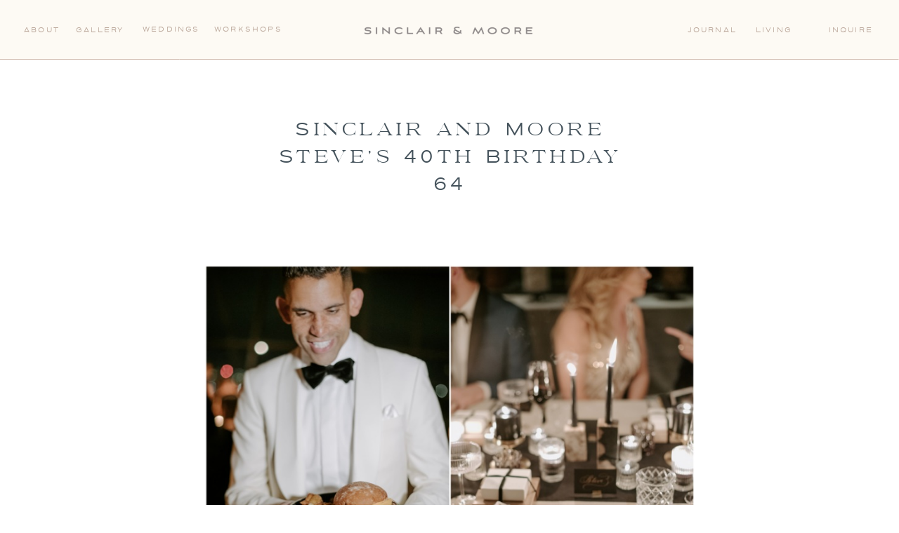

--- FILE ---
content_type: text/html; charset=UTF-8
request_url: https://sinclairandmoore.com/2020/01/9759/sinclair-and-moore-steves-40th-birthday-64/
body_size: 20771
content:
<!DOCTYPE html>
<html lang="en-US" class="d">
<head>
<link rel="stylesheet" type="text/css" href="//lib.showit.co/engine/2.6.2/showit.css" />
<meta name='robots' content='index, follow, max-image-preview:large, max-snippet:-1, max-video-preview:-1' />

	<!-- This site is optimized with the Yoast SEO plugin v26.7 - https://yoast.com/wordpress/plugins/seo/ -->
	<title>Sinclair and Moore Steve&#039;s 40th Birthday 64 - Sinclair &amp; Moore</title>
	<link rel="canonical" href="https://sinclairandmoore.com/2020/01/9759/sinclair-and-moore-steves-40th-birthday-64/" />
	<meta property="og:locale" content="en_US" />
	<meta property="og:type" content="article" />
	<meta property="og:title" content="Sinclair and Moore Steve&#039;s 40th Birthday 64 - Sinclair &amp; Moore" />
	<meta property="og:url" content="https://sinclairandmoore.com/2020/01/9759/sinclair-and-moore-steves-40th-birthday-64/" />
	<meta property="og:site_name" content="Sinclair &amp; Moore" />
	<meta property="og:image" content="https://sinclairandmoore.com/2020/01/9759/sinclair-and-moore-steves-40th-birthday-64" />
	<meta property="og:image:width" content="801" />
	<meta property="og:image:height" content="600" />
	<meta property="og:image:type" content="image/jpeg" />
	<meta name="twitter:card" content="summary_large_image" />
	<script type="application/ld+json" class="yoast-schema-graph">{"@context":"https://schema.org","@graph":[{"@type":"WebPage","@id":"https://sinclairandmoore.com/2020/01/9759/sinclair-and-moore-steves-40th-birthday-64/","url":"https://sinclairandmoore.com/2020/01/9759/sinclair-and-moore-steves-40th-birthday-64/","name":"Sinclair and Moore Steve's 40th Birthday 64 - Sinclair &amp; Moore","isPartOf":{"@id":"https://sinclairandmoore.com/#website"},"primaryImageOfPage":{"@id":"https://sinclairandmoore.com/2020/01/9759/sinclair-and-moore-steves-40th-birthday-64/#primaryimage"},"image":{"@id":"https://sinclairandmoore.com/2020/01/9759/sinclair-and-moore-steves-40th-birthday-64/#primaryimage"},"thumbnailUrl":"https://sinclairandmoore.com/wp-content/uploads/2020/01/Sinclair-and-Moore-Steves-40th-Birthday-64.jpg","datePublished":"2020-01-09T19:21:00+00:00","breadcrumb":{"@id":"https://sinclairandmoore.com/2020/01/9759/sinclair-and-moore-steves-40th-birthday-64/#breadcrumb"},"inLanguage":"en-US","potentialAction":[{"@type":"ReadAction","target":["https://sinclairandmoore.com/2020/01/9759/sinclair-and-moore-steves-40th-birthday-64/"]}]},{"@type":"ImageObject","inLanguage":"en-US","@id":"https://sinclairandmoore.com/2020/01/9759/sinclair-and-moore-steves-40th-birthday-64/#primaryimage","url":"https://sinclairandmoore.com/wp-content/uploads/2020/01/Sinclair-and-Moore-Steves-40th-Birthday-64.jpg","contentUrl":"https://sinclairandmoore.com/wp-content/uploads/2020/01/Sinclair-and-Moore-Steves-40th-Birthday-64.jpg","width":801,"height":600},{"@type":"BreadcrumbList","@id":"https://sinclairandmoore.com/2020/01/9759/sinclair-and-moore-steves-40th-birthday-64/#breadcrumb","itemListElement":[{"@type":"ListItem","position":1,"name":"this is forty","item":"https://sinclairandmoore.com/2020/01/9759/"},{"@type":"ListItem","position":2,"name":"Sinclair and Moore Steve&#8217;s 40th Birthday 64"}]},{"@type":"WebSite","@id":"https://sinclairandmoore.com/#website","url":"https://sinclairandmoore.com/","name":"Sinclair &amp; Moore","description":"Luxury Wedding Planning and Event Design by Sinclair and Moore","potentialAction":[{"@type":"SearchAction","target":{"@type":"EntryPoint","urlTemplate":"https://sinclairandmoore.com/?s={search_term_string}"},"query-input":{"@type":"PropertyValueSpecification","valueRequired":true,"valueName":"search_term_string"}}],"inLanguage":"en-US"}]}</script>
	<!-- / Yoast SEO plugin. -->


<link rel="alternate" type="application/rss+xml" title="Sinclair &amp; Moore &raquo; Feed" href="https://sinclairandmoore.com/feed/" />
<link rel="alternate" type="application/rss+xml" title="Sinclair &amp; Moore &raquo; Comments Feed" href="https://sinclairandmoore.com/comments/feed/" />
<link rel="alternate" type="application/rss+xml" title="Sinclair &amp; Moore &raquo; Sinclair and Moore Steve&#8217;s 40th Birthday 64 Comments Feed" href="https://sinclairandmoore.com/2020/01/9759/sinclair-and-moore-steves-40th-birthday-64/feed/" />
		<!-- This site uses the Google Analytics by MonsterInsights plugin v9.11.1 - Using Analytics tracking - https://www.monsterinsights.com/ -->
		<!-- Note: MonsterInsights is not currently configured on this site. The site owner needs to authenticate with Google Analytics in the MonsterInsights settings panel. -->
					<!-- No tracking code set -->
				<!-- / Google Analytics by MonsterInsights -->
		<script type="text/javascript">
/* <![CDATA[ */
window._wpemojiSettings = {"baseUrl":"https:\/\/s.w.org\/images\/core\/emoji\/16.0.1\/72x72\/","ext":".png","svgUrl":"https:\/\/s.w.org\/images\/core\/emoji\/16.0.1\/svg\/","svgExt":".svg","source":{"concatemoji":"https:\/\/sinclairandmoore.com\/wp-includes\/js\/wp-emoji-release.min.js?ver=6.8.3"}};
/*! This file is auto-generated */
!function(s,n){var o,i,e;function c(e){try{var t={supportTests:e,timestamp:(new Date).valueOf()};sessionStorage.setItem(o,JSON.stringify(t))}catch(e){}}function p(e,t,n){e.clearRect(0,0,e.canvas.width,e.canvas.height),e.fillText(t,0,0);var t=new Uint32Array(e.getImageData(0,0,e.canvas.width,e.canvas.height).data),a=(e.clearRect(0,0,e.canvas.width,e.canvas.height),e.fillText(n,0,0),new Uint32Array(e.getImageData(0,0,e.canvas.width,e.canvas.height).data));return t.every(function(e,t){return e===a[t]})}function u(e,t){e.clearRect(0,0,e.canvas.width,e.canvas.height),e.fillText(t,0,0);for(var n=e.getImageData(16,16,1,1),a=0;a<n.data.length;a++)if(0!==n.data[a])return!1;return!0}function f(e,t,n,a){switch(t){case"flag":return n(e,"\ud83c\udff3\ufe0f\u200d\u26a7\ufe0f","\ud83c\udff3\ufe0f\u200b\u26a7\ufe0f")?!1:!n(e,"\ud83c\udde8\ud83c\uddf6","\ud83c\udde8\u200b\ud83c\uddf6")&&!n(e,"\ud83c\udff4\udb40\udc67\udb40\udc62\udb40\udc65\udb40\udc6e\udb40\udc67\udb40\udc7f","\ud83c\udff4\u200b\udb40\udc67\u200b\udb40\udc62\u200b\udb40\udc65\u200b\udb40\udc6e\u200b\udb40\udc67\u200b\udb40\udc7f");case"emoji":return!a(e,"\ud83e\udedf")}return!1}function g(e,t,n,a){var r="undefined"!=typeof WorkerGlobalScope&&self instanceof WorkerGlobalScope?new OffscreenCanvas(300,150):s.createElement("canvas"),o=r.getContext("2d",{willReadFrequently:!0}),i=(o.textBaseline="top",o.font="600 32px Arial",{});return e.forEach(function(e){i[e]=t(o,e,n,a)}),i}function t(e){var t=s.createElement("script");t.src=e,t.defer=!0,s.head.appendChild(t)}"undefined"!=typeof Promise&&(o="wpEmojiSettingsSupports",i=["flag","emoji"],n.supports={everything:!0,everythingExceptFlag:!0},e=new Promise(function(e){s.addEventListener("DOMContentLoaded",e,{once:!0})}),new Promise(function(t){var n=function(){try{var e=JSON.parse(sessionStorage.getItem(o));if("object"==typeof e&&"number"==typeof e.timestamp&&(new Date).valueOf()<e.timestamp+604800&&"object"==typeof e.supportTests)return e.supportTests}catch(e){}return null}();if(!n){if("undefined"!=typeof Worker&&"undefined"!=typeof OffscreenCanvas&&"undefined"!=typeof URL&&URL.createObjectURL&&"undefined"!=typeof Blob)try{var e="postMessage("+g.toString()+"("+[JSON.stringify(i),f.toString(),p.toString(),u.toString()].join(",")+"));",a=new Blob([e],{type:"text/javascript"}),r=new Worker(URL.createObjectURL(a),{name:"wpTestEmojiSupports"});return void(r.onmessage=function(e){c(n=e.data),r.terminate(),t(n)})}catch(e){}c(n=g(i,f,p,u))}t(n)}).then(function(e){for(var t in e)n.supports[t]=e[t],n.supports.everything=n.supports.everything&&n.supports[t],"flag"!==t&&(n.supports.everythingExceptFlag=n.supports.everythingExceptFlag&&n.supports[t]);n.supports.everythingExceptFlag=n.supports.everythingExceptFlag&&!n.supports.flag,n.DOMReady=!1,n.readyCallback=function(){n.DOMReady=!0}}).then(function(){return e}).then(function(){var e;n.supports.everything||(n.readyCallback(),(e=n.source||{}).concatemoji?t(e.concatemoji):e.wpemoji&&e.twemoji&&(t(e.twemoji),t(e.wpemoji)))}))}((window,document),window._wpemojiSettings);
/* ]]> */
</script>
<style id='wp-emoji-styles-inline-css' type='text/css'>

	img.wp-smiley, img.emoji {
		display: inline !important;
		border: none !important;
		box-shadow: none !important;
		height: 1em !important;
		width: 1em !important;
		margin: 0 0.07em !important;
		vertical-align: -0.1em !important;
		background: none !important;
		padding: 0 !important;
	}
</style>
<link rel='stylesheet' id='wp-block-library-css' href='https://sinclairandmoore.com/wp-includes/css/dist/block-library/style.min.css?ver=6.8.3' type='text/css' media='all' />
<style id='classic-theme-styles-inline-css' type='text/css'>
/*! This file is auto-generated */
.wp-block-button__link{color:#fff;background-color:#32373c;border-radius:9999px;box-shadow:none;text-decoration:none;padding:calc(.667em + 2px) calc(1.333em + 2px);font-size:1.125em}.wp-block-file__button{background:#32373c;color:#fff;text-decoration:none}
</style>
<link rel='stylesheet' id='wp-components-css' href='https://sinclairandmoore.com/wp-includes/css/dist/components/style.min.css?ver=6.8.3' type='text/css' media='all' />
<link rel='stylesheet' id='wp-preferences-css' href='https://sinclairandmoore.com/wp-includes/css/dist/preferences/style.min.css?ver=6.8.3' type='text/css' media='all' />
<link rel='stylesheet' id='wp-block-editor-css' href='https://sinclairandmoore.com/wp-includes/css/dist/block-editor/style.min.css?ver=6.8.3' type='text/css' media='all' />
<link rel='stylesheet' id='popup-maker-block-library-style-css' href='https://sinclairandmoore.com/wp-content/plugins/popup-maker/dist/packages/block-library-style.css?ver=dbea705cfafe089d65f1' type='text/css' media='all' />
<style id='global-styles-inline-css' type='text/css'>
:root{--wp--preset--aspect-ratio--square: 1;--wp--preset--aspect-ratio--4-3: 4/3;--wp--preset--aspect-ratio--3-4: 3/4;--wp--preset--aspect-ratio--3-2: 3/2;--wp--preset--aspect-ratio--2-3: 2/3;--wp--preset--aspect-ratio--16-9: 16/9;--wp--preset--aspect-ratio--9-16: 9/16;--wp--preset--color--black: #000000;--wp--preset--color--cyan-bluish-gray: #abb8c3;--wp--preset--color--white: #ffffff;--wp--preset--color--pale-pink: #f78da7;--wp--preset--color--vivid-red: #cf2e2e;--wp--preset--color--luminous-vivid-orange: #ff6900;--wp--preset--color--luminous-vivid-amber: #fcb900;--wp--preset--color--light-green-cyan: #7bdcb5;--wp--preset--color--vivid-green-cyan: #00d084;--wp--preset--color--pale-cyan-blue: #8ed1fc;--wp--preset--color--vivid-cyan-blue: #0693e3;--wp--preset--color--vivid-purple: #9b51e0;--wp--preset--gradient--vivid-cyan-blue-to-vivid-purple: linear-gradient(135deg,rgba(6,147,227,1) 0%,rgb(155,81,224) 100%);--wp--preset--gradient--light-green-cyan-to-vivid-green-cyan: linear-gradient(135deg,rgb(122,220,180) 0%,rgb(0,208,130) 100%);--wp--preset--gradient--luminous-vivid-amber-to-luminous-vivid-orange: linear-gradient(135deg,rgba(252,185,0,1) 0%,rgba(255,105,0,1) 100%);--wp--preset--gradient--luminous-vivid-orange-to-vivid-red: linear-gradient(135deg,rgba(255,105,0,1) 0%,rgb(207,46,46) 100%);--wp--preset--gradient--very-light-gray-to-cyan-bluish-gray: linear-gradient(135deg,rgb(238,238,238) 0%,rgb(169,184,195) 100%);--wp--preset--gradient--cool-to-warm-spectrum: linear-gradient(135deg,rgb(74,234,220) 0%,rgb(151,120,209) 20%,rgb(207,42,186) 40%,rgb(238,44,130) 60%,rgb(251,105,98) 80%,rgb(254,248,76) 100%);--wp--preset--gradient--blush-light-purple: linear-gradient(135deg,rgb(255,206,236) 0%,rgb(152,150,240) 100%);--wp--preset--gradient--blush-bordeaux: linear-gradient(135deg,rgb(254,205,165) 0%,rgb(254,45,45) 50%,rgb(107,0,62) 100%);--wp--preset--gradient--luminous-dusk: linear-gradient(135deg,rgb(255,203,112) 0%,rgb(199,81,192) 50%,rgb(65,88,208) 100%);--wp--preset--gradient--pale-ocean: linear-gradient(135deg,rgb(255,245,203) 0%,rgb(182,227,212) 50%,rgb(51,167,181) 100%);--wp--preset--gradient--electric-grass: linear-gradient(135deg,rgb(202,248,128) 0%,rgb(113,206,126) 100%);--wp--preset--gradient--midnight: linear-gradient(135deg,rgb(2,3,129) 0%,rgb(40,116,252) 100%);--wp--preset--font-size--small: 13px;--wp--preset--font-size--medium: 20px;--wp--preset--font-size--large: 36px;--wp--preset--font-size--x-large: 42px;--wp--preset--spacing--20: 0.44rem;--wp--preset--spacing--30: 0.67rem;--wp--preset--spacing--40: 1rem;--wp--preset--spacing--50: 1.5rem;--wp--preset--spacing--60: 2.25rem;--wp--preset--spacing--70: 3.38rem;--wp--preset--spacing--80: 5.06rem;--wp--preset--shadow--natural: 6px 6px 9px rgba(0, 0, 0, 0.2);--wp--preset--shadow--deep: 12px 12px 50px rgba(0, 0, 0, 0.4);--wp--preset--shadow--sharp: 6px 6px 0px rgba(0, 0, 0, 0.2);--wp--preset--shadow--outlined: 6px 6px 0px -3px rgba(255, 255, 255, 1), 6px 6px rgba(0, 0, 0, 1);--wp--preset--shadow--crisp: 6px 6px 0px rgba(0, 0, 0, 1);}:where(.is-layout-flex){gap: 0.5em;}:where(.is-layout-grid){gap: 0.5em;}body .is-layout-flex{display: flex;}.is-layout-flex{flex-wrap: wrap;align-items: center;}.is-layout-flex > :is(*, div){margin: 0;}body .is-layout-grid{display: grid;}.is-layout-grid > :is(*, div){margin: 0;}:where(.wp-block-columns.is-layout-flex){gap: 2em;}:where(.wp-block-columns.is-layout-grid){gap: 2em;}:where(.wp-block-post-template.is-layout-flex){gap: 1.25em;}:where(.wp-block-post-template.is-layout-grid){gap: 1.25em;}.has-black-color{color: var(--wp--preset--color--black) !important;}.has-cyan-bluish-gray-color{color: var(--wp--preset--color--cyan-bluish-gray) !important;}.has-white-color{color: var(--wp--preset--color--white) !important;}.has-pale-pink-color{color: var(--wp--preset--color--pale-pink) !important;}.has-vivid-red-color{color: var(--wp--preset--color--vivid-red) !important;}.has-luminous-vivid-orange-color{color: var(--wp--preset--color--luminous-vivid-orange) !important;}.has-luminous-vivid-amber-color{color: var(--wp--preset--color--luminous-vivid-amber) !important;}.has-light-green-cyan-color{color: var(--wp--preset--color--light-green-cyan) !important;}.has-vivid-green-cyan-color{color: var(--wp--preset--color--vivid-green-cyan) !important;}.has-pale-cyan-blue-color{color: var(--wp--preset--color--pale-cyan-blue) !important;}.has-vivid-cyan-blue-color{color: var(--wp--preset--color--vivid-cyan-blue) !important;}.has-vivid-purple-color{color: var(--wp--preset--color--vivid-purple) !important;}.has-black-background-color{background-color: var(--wp--preset--color--black) !important;}.has-cyan-bluish-gray-background-color{background-color: var(--wp--preset--color--cyan-bluish-gray) !important;}.has-white-background-color{background-color: var(--wp--preset--color--white) !important;}.has-pale-pink-background-color{background-color: var(--wp--preset--color--pale-pink) !important;}.has-vivid-red-background-color{background-color: var(--wp--preset--color--vivid-red) !important;}.has-luminous-vivid-orange-background-color{background-color: var(--wp--preset--color--luminous-vivid-orange) !important;}.has-luminous-vivid-amber-background-color{background-color: var(--wp--preset--color--luminous-vivid-amber) !important;}.has-light-green-cyan-background-color{background-color: var(--wp--preset--color--light-green-cyan) !important;}.has-vivid-green-cyan-background-color{background-color: var(--wp--preset--color--vivid-green-cyan) !important;}.has-pale-cyan-blue-background-color{background-color: var(--wp--preset--color--pale-cyan-blue) !important;}.has-vivid-cyan-blue-background-color{background-color: var(--wp--preset--color--vivid-cyan-blue) !important;}.has-vivid-purple-background-color{background-color: var(--wp--preset--color--vivid-purple) !important;}.has-black-border-color{border-color: var(--wp--preset--color--black) !important;}.has-cyan-bluish-gray-border-color{border-color: var(--wp--preset--color--cyan-bluish-gray) !important;}.has-white-border-color{border-color: var(--wp--preset--color--white) !important;}.has-pale-pink-border-color{border-color: var(--wp--preset--color--pale-pink) !important;}.has-vivid-red-border-color{border-color: var(--wp--preset--color--vivid-red) !important;}.has-luminous-vivid-orange-border-color{border-color: var(--wp--preset--color--luminous-vivid-orange) !important;}.has-luminous-vivid-amber-border-color{border-color: var(--wp--preset--color--luminous-vivid-amber) !important;}.has-light-green-cyan-border-color{border-color: var(--wp--preset--color--light-green-cyan) !important;}.has-vivid-green-cyan-border-color{border-color: var(--wp--preset--color--vivid-green-cyan) !important;}.has-pale-cyan-blue-border-color{border-color: var(--wp--preset--color--pale-cyan-blue) !important;}.has-vivid-cyan-blue-border-color{border-color: var(--wp--preset--color--vivid-cyan-blue) !important;}.has-vivid-purple-border-color{border-color: var(--wp--preset--color--vivid-purple) !important;}.has-vivid-cyan-blue-to-vivid-purple-gradient-background{background: var(--wp--preset--gradient--vivid-cyan-blue-to-vivid-purple) !important;}.has-light-green-cyan-to-vivid-green-cyan-gradient-background{background: var(--wp--preset--gradient--light-green-cyan-to-vivid-green-cyan) !important;}.has-luminous-vivid-amber-to-luminous-vivid-orange-gradient-background{background: var(--wp--preset--gradient--luminous-vivid-amber-to-luminous-vivid-orange) !important;}.has-luminous-vivid-orange-to-vivid-red-gradient-background{background: var(--wp--preset--gradient--luminous-vivid-orange-to-vivid-red) !important;}.has-very-light-gray-to-cyan-bluish-gray-gradient-background{background: var(--wp--preset--gradient--very-light-gray-to-cyan-bluish-gray) !important;}.has-cool-to-warm-spectrum-gradient-background{background: var(--wp--preset--gradient--cool-to-warm-spectrum) !important;}.has-blush-light-purple-gradient-background{background: var(--wp--preset--gradient--blush-light-purple) !important;}.has-blush-bordeaux-gradient-background{background: var(--wp--preset--gradient--blush-bordeaux) !important;}.has-luminous-dusk-gradient-background{background: var(--wp--preset--gradient--luminous-dusk) !important;}.has-pale-ocean-gradient-background{background: var(--wp--preset--gradient--pale-ocean) !important;}.has-electric-grass-gradient-background{background: var(--wp--preset--gradient--electric-grass) !important;}.has-midnight-gradient-background{background: var(--wp--preset--gradient--midnight) !important;}.has-small-font-size{font-size: var(--wp--preset--font-size--small) !important;}.has-medium-font-size{font-size: var(--wp--preset--font-size--medium) !important;}.has-large-font-size{font-size: var(--wp--preset--font-size--large) !important;}.has-x-large-font-size{font-size: var(--wp--preset--font-size--x-large) !important;}
:where(.wp-block-post-template.is-layout-flex){gap: 1.25em;}:where(.wp-block-post-template.is-layout-grid){gap: 1.25em;}
:where(.wp-block-columns.is-layout-flex){gap: 2em;}:where(.wp-block-columns.is-layout-grid){gap: 2em;}
:root :where(.wp-block-pullquote){font-size: 1.5em;line-height: 1.6;}
</style>
<link rel='stylesheet' id='contact-form-7-css' href='https://sinclairandmoore.com/wp-content/plugins/contact-form-7/includes/css/styles.css?ver=6.1.4' type='text/css' media='all' />
<link rel='stylesheet' id='pub-style-css' href='https://sinclairandmoore.com/wp-content/themes/showit/pubs/9dl5nxqtsi-pvsjozyk3eq/20251210201407Sdqq469/assets/pub.css?ver=1765397659' type='text/css' media='all' />
<script type="text/javascript" src="https://sinclairandmoore.com/wp-includes/js/jquery/jquery.min.js?ver=3.7.1" id="jquery-core-js"></script>
<script type="text/javascript" id="jquery-core-js-after">
/* <![CDATA[ */
$ = jQuery;
/* ]]> */
</script>
<script type="text/javascript" src="https://sinclairandmoore.com/wp-content/themes/showit/pubs/9dl5nxqtsi-pvsjozyk3eq/20251210201407Sdqq469/assets/pub.js?ver=1765397659" id="pub-script-js"></script>
<link rel="https://api.w.org/" href="https://sinclairandmoore.com/wp-json/" /><link rel="alternate" title="JSON" type="application/json" href="https://sinclairandmoore.com/wp-json/wp/v2/media/9824" /><link rel="EditURI" type="application/rsd+xml" title="RSD" href="https://sinclairandmoore.com/xmlrpc.php?rsd" />
<link rel='shortlink' href='https://sinclairandmoore.com/?p=9824' />
<link rel="alternate" title="oEmbed (JSON)" type="application/json+oembed" href="https://sinclairandmoore.com/wp-json/oembed/1.0/embed?url=https%3A%2F%2Fsinclairandmoore.com%2F2020%2F01%2F9759%2Fsinclair-and-moore-steves-40th-birthday-64%2F" />
<link rel="alternate" title="oEmbed (XML)" type="text/xml+oembed" href="https://sinclairandmoore.com/wp-json/oembed/1.0/embed?url=https%3A%2F%2Fsinclairandmoore.com%2F2020%2F01%2F9759%2Fsinclair-and-moore-steves-40th-birthday-64%2F&#038;format=xml" />
<link rel="icon" href="https://sinclairandmoore.com/wp-content/uploads/2023/10/SM_Favicon_Oyster.png" sizes="32x32" />
<link rel="icon" href="https://sinclairandmoore.com/wp-content/uploads/2023/10/SM_Favicon_Oyster.png" sizes="192x192" />
<link rel="apple-touch-icon" href="https://sinclairandmoore.com/wp-content/uploads/2023/10/SM_Favicon_Oyster.png" />
<meta name="msapplication-TileImage" content="https://sinclairandmoore.com/wp-content/uploads/2023/10/SM_Favicon_Oyster.png" />

<meta charset="UTF-8" />
<meta name="viewport" content="width=device-width, initial-scale=1" />
<link rel="icon" type="image/png" href="//static.showit.co/200/sekQLudnTzOvyyDAfKB_Qw/135850/sm_favicon_oyster.png" />
<link rel="preconnect" href="https://static.showit.co" />

<link rel="preconnect" href="https://fonts.googleapis.com">
<link rel="preconnect" href="https://fonts.gstatic.com" crossorigin>
<link href="https://fonts.googleapis.com/css?family=EB+Garamond:italic|Baskervville:regular" rel="stylesheet" type="text/css"/>
<style>
@font-face{font-family:Levitate;src:url('//static.showit.co/file/aqSX_zdvS12QiTBzswBwvA/shared/levitate-regular-webfont.woff');}
</style>
<script id="init_data" type="application/json">
{"mobile":{"w":320,"defaultTrIn":{"type":"fade","duration":1},"defaultTrOut":{"type":"fade","duration":1},"bgMediaType":"none","bgFillType":"color","bgColor":"colors-7"},"desktop":{"w":1200,"defaultTrIn":{"type":"fade"},"defaultTrOut":{"type":"fade"},"bgColor":"colors-7","bgMediaType":"none","bgFillType":"color"},"sid":"9dl5nxqtsi-pvsjozyk3eq","break":768,"assetURL":"//static.showit.co","contactFormId":"135850/260936","cfAction":"aHR0cHM6Ly9jbGllbnRzZXJ2aWNlLnNob3dpdC5jby9jb250YWN0Zm9ybQ==","sgAction":"aHR0cHM6Ly9jbGllbnRzZXJ2aWNlLnNob3dpdC5jby9zb2NpYWxncmlk","blockData":[{"slug":"menu","visible":"d","states":[],"d":{"h":85,"w":1200,"locking":{"side":"st"},"bgFillType":"color","bgColor":"colors-4","bgMediaType":"none"},"m":{"h":63,"w":320,"locking":{"side":"st"},"bgFillType":"color","bgColor":"colors-4","bgMediaType":"none"}},{"slug":"menu-mobile","visible":"m","states":[],"d":{"h":400,"w":1200,"bgFillType":"color","bgColor":"colors-4","bgMediaType":"none"},"m":{"h":63,"w":320,"locking":{"side":"st"},"bgFillType":"color","bgColor":"colors-4","bgMediaType":"none"}},{"slug":"mobile-open","visible":"m","states":[],"d":{"h":400,"w":1200,"bgFillType":"color","bgColor":"colors-4","bgMediaType":"none"},"m":{"h":621,"w":320,"locking":{"side":"t"},"bgFillType":"color","bgColor":"colors-4","bgMediaType":"none"}},{"slug":"post-title","visible":"a","states":[],"d":{"h":193,"w":1200,"nature":"dH","bgFillType":"color","bgColor":"colors-7","bgMediaType":"none"},"m":{"h":221,"w":320,"nature":"dH","bgFillType":"color","bgColor":"colors-7","bgMediaType":"none"}},{"slug":"post-content","visible":"a","states":[],"d":{"h":1261,"w":1200,"nature":"dH","bgFillType":"color","bgColor":"#000000:0","bgMediaType":"none"},"m":{"h":2115,"w":320,"nature":"dH","bgFillType":"color","bgColor":"#FFFFFF","bgMediaType":"none"}},{"slug":"post-comments","visible":"a","states":[],"d":{"h":67,"w":1200,"bgFillType":"color","bgColor":"colors-7","bgMediaType":"none"},"m":{"h":60,"w":320,"bgFillType":"color","bgColor":"colors-7","bgMediaType":"none"}},{"slug":"comments","visible":"a","states":[],"d":{"h":58,"w":1200,"nature":"dH","bgFillType":"color","bgColor":"colors-7","bgMediaType":"none"},"m":{"h":53,"w":320,"nature":"dH","bgFillType":"color","bgColor":"colors-7","bgMediaType":"none"}},{"slug":"comment-form","visible":"a","states":[],"d":{"h":192,"w":1200,"nature":"dH","bgFillType":"color","bgColor":"colors-7","bgMediaType":"none"},"m":{"h":45,"w":320,"nature":"dH","bgFillType":"color","bgColor":"colors-7","bgMediaType":"none"}},{"slug":"pagination","visible":"a","states":[],"d":{"h":71,"w":1200,"bgFillType":"color","bgColor":"colors-7","bgMediaType":"none"},"m":{"h":73,"w":320,"bgFillType":"color","bgColor":"colors-7","bgMediaType":"none"}},{"slug":"top-posts","visible":"a","states":[{"d":{"bgFillType":"color","bgColor":"#000000:0","bgMediaType":"none"},"m":{"bgFillType":"color","bgColor":"#000000:0","bgMediaType":"none"},"slug":"view-2"},{"d":{"bgFillType":"color","bgColor":"#000000:0","bgMediaType":"none"},"m":{"bgFillType":"color","bgColor":"#000000:0","bgMediaType":"none"},"slug":"view-1"},{"d":{"bgFillType":"color","bgColor":"#000000:0","bgMediaType":"none"},"m":{"bgFillType":"color","bgColor":"#000000:0","bgMediaType":"none"},"slug":"view-3"}],"d":{"h":607,"w":1200,"nature":"dH","bgFillType":"color","bgColor":"colors-4","bgMediaType":"none"},"m":{"h":1441,"w":320,"nature":"dH","bgFillType":"color","bgColor":"colors-4","bgMediaType":"none"},"wpPostLookup":true,"stateTrans":[{},{},{}]},{"slug":"newsletter-sign-up-main","visible":"a","states":[],"d":{"h":600,"w":1200,"nature":"wH","stateTrIn":{"type":"fade","duration":0.5},"bgFillType":"color","bgColor":"#000000:0","bgMediaType":"image","bgImage":{"key":"jKOJ-kvGSqaf9AgaX_XJ2Q/135850/rr_moore_spring23_128.jpg","aspect_ratio":1.50037,"title":"RR_Moore_Spring23_128","type":"asset"},"bgOpacity":100,"bgPos":"cm","bgScale":"cover","bgScroll":"p"},"m":{"h":596,"w":320,"bgFillType":"color","bgColor":"#000000:0","bgMediaType":"image","bgImage":{"key":"jKOJ-kvGSqaf9AgaX_XJ2Q/135850/rr_moore_spring23_128.jpg","aspect_ratio":1.50037,"title":"RR_Moore_Spring23_128","type":"asset"},"bgOpacity":100,"bgPos":"cm","bgScale":"cover","bgScroll":"p"}},{"slug":"footer-main","visible":"a","states":[],"d":{"h":351,"w":1200,"bgFillType":"color","bgColor":"colors-4","bgMediaType":"none"},"m":{"h":453,"w":320,"bgFillType":"color","bgColor":"colors-4","bgMediaType":"none"}},{"slug":"instagram-newsletter","visible":"a","states":[],"d":{"h":283,"w":1200,"bgFillType":"color","bgColor":"colors-4","bgMediaType":"none"},"m":{"h":183,"w":320,"bgFillType":"color","bgColor":"colors-4","bgMediaType":"none"}}],"elementData":[{"type":"graphic","visible":"a","id":"menu_0","blockId":"menu","m":{"x":8,"y":18,"w":224,"h":28,"a":0},"d":{"x":473,"y":27,"w":255,"h":32,"a":0},"c":{"key":"8wk18y64Sc-l-gti8EToLQ/shared/sm_alternate_logo_oyster.png","aspect_ratio":7.98138}},{"type":"line","visible":"a","id":"menu_1","blockId":"menu","m":{"x":-10,"y":62,"w":340,"a":0},"d":{"x":0,"y":84,"w":1200,"h":1,"a":0,"lockH":"s"}},{"type":"text","visible":"d","id":"menu_2","blockId":"menu","m":{"x":109,"y":37,"w":102,"h":17,"a":0},"d":{"x":983,"y":35,"w":65,"h":17,"a":0,"lockH":"r"}},{"type":"text","visible":"d","id":"menu_3","blockId":"menu","m":{"x":101,"y":38,"w":102,"h":17,"a":0},"d":{"x":1061,"y":35,"w":102,"h":17,"a":0,"lockH":"r"}},{"type":"text","visible":"d","id":"menu_5","blockId":"menu","m":{"x":117,"y":46,"w":102,"h":17,"a":0},"d":{"x":108,"y":35,"w":73,"h":17,"a":0,"lockH":"l"}},{"type":"text","visible":"d","id":"menu_6","blockId":"menu","m":{"x":109,"y":37,"w":102,"h":17,"a":0},"d":{"x":305,"y":34,"w":102,"h":17,"a":0,"lockH":"l"}},{"type":"text","visible":"d","id":"menu_7","blockId":"menu","m":{"x":101,"y":37,"w":102,"h":17,"a":0},"d":{"x":34,"y":35,"w":61,"h":17,"a":0,"lockH":"l"}},{"type":"text","visible":"d","id":"menu_8","blockId":"menu","m":{"x":117,"y":46,"w":102,"h":17,"a":0},"d":{"x":203,"y":34,"w":76,"h":17,"a":0,"lockH":"l"}},{"type":"icon","visible":"m","id":"menu_9","blockId":"menu","m":{"x":283,"y":19,"w":25,"h":25,"a":0},"d":{"x":550,"y":-7,"w":100,"h":100,"a":0}},{"type":"text","visible":"d","id":"menu_10","blockId":"menu","m":{"x":117,"y":37,"w":102,"h":17,"a":0},"d":{"x":884,"y":35,"w":85,"h":17,"a":0,"lockH":"r"}},{"type":"graphic","visible":"a","id":"menu-mobile_0","blockId":"menu-mobile","m":{"x":8,"y":18,"w":224,"h":28,"a":0},"d":{"x":180,"y":148,"w":840,"h":105,"a":0},"c":{"key":"8wk18y64Sc-l-gti8EToLQ/shared/sm_alternate_logo_oyster.png","aspect_ratio":7.98138}},{"type":"icon","visible":"a","id":"menu-mobile_1","blockId":"menu-mobile","m":{"x":283,"y":19,"w":25,"h":26,"a":0},"d":{"x":550,"y":150,"w":100,"h":100,"a":0},"pc":[{"type":"show","block":"mobile-open"}]},{"type":"line","visible":"a","id":"menu-mobile_2","blockId":"menu-mobile","m":{"x":-8,"y":62,"w":337,"h":1,"a":0},"d":{"x":360,"y":199,"w":480,"h":3,"a":0}},{"type":"text","visible":"a","id":"mobile-open_0","blockId":"mobile-open","m":{"x":119,"y":336,"w":84,"h":20,"a":0},"d":{"x":558,"y":190,"w":84,"h":20,"a":0}},{"type":"text","visible":"a","id":"mobile-open_1","blockId":"mobile-open","m":{"x":119,"y":58,"w":84,"h":20,"a":0},"d":{"x":558,"y":190,"w":84,"h":20,"a":0}},{"type":"text","visible":"a","id":"mobile-open_2","blockId":"mobile-open","m":{"x":119,"y":98,"w":84,"h":20,"a":0},"d":{"x":558,"y":190,"w":84,"h":20,"a":0}},{"type":"text","visible":"a","id":"mobile-open_3","blockId":"mobile-open","m":{"x":113,"y":137,"w":95,"h":20,"a":0},"d":{"x":558,"y":190,"w":84,"h":20,"a":0}},{"type":"text","visible":"a","id":"mobile-open_4","blockId":"mobile-open","m":{"x":110,"y":177,"w":101,"h":20,"a":0},"d":{"x":558,"y":190,"w":84,"h":20,"a":0}},{"type":"text","visible":"a","id":"mobile-open_5","blockId":"mobile-open","m":{"x":119,"y":217,"w":84,"h":20,"a":0},"d":{"x":558,"y":190,"w":84,"h":20,"a":0}},{"type":"text","visible":"a","id":"mobile-open_6","blockId":"mobile-open","m":{"x":44,"y":296,"w":233,"h":20,"a":0},"d":{"x":558,"y":190,"w":84,"h":20,"a":0}},{"type":"icon","visible":"a","id":"mobile-open_7","blockId":"mobile-open","m":{"x":283,"y":9,"w":25,"h":26,"a":0},"d":{"x":550,"y":150,"w":100,"h":100,"a":0},"pc":[{"type":"hide","block":"mobile-open"}]},{"type":"icon","visible":"a","id":"mobile-open_8","blockId":"mobile-open","m":{"x":128,"y":577,"w":25,"h":26,"a":0},"d":{"x":550,"y":150,"w":100,"h":100,"a":0}},{"type":"icon","visible":"a","id":"mobile-open_9","blockId":"mobile-open","m":{"x":168,"y":577,"w":25,"h":26,"a":0},"d":{"x":550,"y":150,"w":100,"h":100,"a":0}},{"type":"text","visible":"a","id":"mobile-open_10","blockId":"mobile-open","m":{"x":180,"y":17,"w":102,"h":8,"a":0},"d":{"x":549,"y":192,"w":102,"h":17,"a":0},"pc":[{"type":"hide","block":"mobile-open"}]},{"type":"graphic","visible":"a","id":"mobile-open_11","blockId":"mobile-open","m":{"x":47,"y":393,"w":227,"h":153,"a":0},"d":{"x":390,"y":60,"w":420,"h":280,"a":0},"c":{"key":"b2C2i5UtSSWUbWg5KMQPZw/shared/sinclair_and_moore_crane_wedding_22_copy.jpg","aspect_ratio":1.49953}},{"type":"graphic","visible":"a","id":"mobile-open_12","blockId":"mobile-open","m":{"x":197,"y":364,"w":69,"h":48,"a":0},"d":{"x":390,"y":60,"w":420,"h":280,"a":0},"c":{"key":"xNPf-eDASf-dZf2gSgpNZg/shared/sm_submark_b_oyster.png","aspect_ratio":1.49933}},{"type":"text","visible":"a","id":"mobile-open_13","blockId":"mobile-open","m":{"x":119,"y":257,"w":84,"h":20,"a":0},"d":{"x":558,"y":190,"w":84,"h":20,"a":0}},{"type":"text","visible":"a","id":"post-title_0","blockId":"post-title","m":{"x":20,"y":80,"w":281,"h":93,"a":0},"d":{"x":345,"y":80,"w":511,"h":76,"a":0}},{"type":"text","visible":"a","id":"post-title_1","blockId":"post-title","m":{"x":29,"y":48,"w":263,"h":24,"a":0},"d":{"x":469,"y":38,"w":263,"h":24,"a":0}},{"type":"text","visible":"a","id":"post-content_0","blockId":"post-content","m":{"x":25,"y":33,"w":270,"h":1603,"a":0},"d":{"x":250,"y":59,"w":700,"h":1105,"a":0}},{"type":"simple","visible":"a","id":"post-comments_0","blockId":"post-comments","m":{"x":26.5,"y":48,"w":267,"h":1,"a":0},"d":{"x":-23,"y":0,"w":1223,"h":1,"a":0,"lockH":"s"}},{"type":"text","visible":"a","id":"post-comments_1","blockId":"post-comments","m":{"x":152,"y":19,"w":139,"h":22,"a":0},"d":{"x":540,"y":34,"w":262,"h":21,"a":0},"pc":[{"type":"show","block":"comment-form"}]},{"type":"text","visible":"a","id":"post-comments_2","blockId":"post-comments","m":{"x":28,"y":19,"w":108,"h":22,"a":0},"d":{"x":100,"y":34,"w":262.008,"h":18.018,"a":0},"pc":[{"type":"show","block":"comments"}]},{"type":"text","visible":"a","id":"comments_0","blockId":"comments","m":{"x":27,"y":6,"w":267,"h":41,"a":0},"d":{"x":100,"y":16,"w":698,"h":27,"a":0}},{"type":"text","visible":"a","id":"comment-form_0","blockId":"comment-form","m":{"x":27,"y":5,"w":267,"h":15,"a":0},"d":{"x":130,"y":15,"w":670,"h":42,"a":0}},{"type":"text","visible":"a","id":"pagination_0","blockId":"pagination","m":{"x":180,"y":29,"w":128,"h":17,"a":0},"d":{"x":977,"y":25,"w":195,"h":28,"a":0,"lockH":"r"}},{"type":"text","visible":"a","id":"pagination_1","blockId":"pagination","m":{"x":15,"y":28,"w":127,"h":18,"a":0},"d":{"x":29,"y":25,"w":168,"h":26,"a":0,"lockH":"l"}},{"type":"simple","visible":"a","id":"pagination_2","blockId":"pagination","m":{"x":0,"y":72,"w":320,"h":1,"a":0},"d":{"x":0,"y":70,"w":1200,"h":1,"a":180,"lockH":"s"}},{"type":"simple","visible":"a","id":"pagination_3","blockId":"pagination","m":{"x":0,"y":0,"w":320,"h":1,"a":0},"d":{"x":0,"y":0,"w":1200,"h":1,"a":180,"lockH":"s"}},{"type":"graphic","visible":"a","id":"top-posts_view-2_0","blockId":"top-posts","m":{"x":48,"y":535,"w":224,"h":301,"a":0,"lockV":"b"},"d":{"x":474,"y":74,"w":253,"h":328,"a":0},"c":{"key":"-jWTgydwSkaPVe-wxWc2ew/135850/rr_moore_spring23_118.jpg","aspect_ratio":0.71409}},{"type":"text","visible":"a","id":"top-posts_view-2_1","blockId":"top-posts","m":{"x":48,"y":851,"w":207,"h":15,"a":0,"lockV":"b"},"d":{"x":483,"y":431,"w":236,"h":24,"a":0}},{"type":"text","visible":"a","id":"top-posts_view-2_2","blockId":"top-posts","m":{"x":48,"y":877,"w":224,"h":61,"a":0,"lockV":"b"},"d":{"x":474,"y":458,"w":253,"h":75,"a":0}},{"type":"text","visible":"a","id":"top-posts_view-1_0","blockId":"top-posts","m":{"x":48,"y":366,"w":207,"h":29,"a":0},"d":{"x":101,"y":427,"w":236,"h":24,"a":0}},{"type":"text","visible":"a","id":"top-posts_view-1_1","blockId":"top-posts","m":{"x":48,"y":391,"w":224,"h":52,"a":0},"d":{"x":93,"y":454,"w":253,"h":114,"a":0}},{"type":"graphic","visible":"a","id":"top-posts_view-1_2","blockId":"top-posts","m":{"x":48,"y":49,"w":224,"h":301,"a":0},"d":{"x":93,"y":74,"w":253,"h":328,"a":0},"c":{"key":"f4wDguj_Su-qamXN7mHgXg/135850/rr_moore_spring23_040.jpg","aspect_ratio":0.75046}},{"type":"text","visible":"a","id":"top-posts_view-3_0","blockId":"top-posts","m":{"x":48,"y":1332,"w":207,"h":16,"a":0,"lockV":"b"},"d":{"x":859,"y":431,"w":236,"h":24,"a":0}},{"type":"text","visible":"a","id":"top-posts_view-3_1","blockId":"top-posts","m":{"x":46,"y":1361,"w":226,"h":68,"a":0,"lockV":"b"},"d":{"x":850,"y":460,"w":253,"h":56,"a":0}},{"type":"graphic","visible":"a","id":"top-posts_view-3_2","blockId":"top-posts","m":{"x":48,"y":1016,"w":224,"h":301,"a":0,"lockV":"b"},"d":{"x":850,"y":75,"w":253,"h":328,"a":0},"c":{"key":"eVOhWuJ9SGaW5JvRbo0-gg/135850/rr_moore_spring23_137.jpg","aspect_ratio":0.74991}},{"type":"simple","visible":"a","id":"newsletter-sign-up-main_0","blockId":"newsletter-sign-up-main","m":{"x":48,"y":123,"w":224,"h":350,"a":0},"d":{"x":262,"y":164,"w":677,"h":312,"a":0}},{"type":"simple","visible":"a","id":"newsletter-sign-up-main_1","blockId":"newsletter-sign-up-main","m":{"x":53,"y":130,"w":214,"h":337,"a":0},"d":{"x":276,"y":177,"w":650,"h":287,"a":0}},{"type":"text","visible":"a","id":"newsletter-sign-up-main_7","blockId":"newsletter-sign-up-main","m":{"x":65,"y":151,"w":194,"h":41,"a":0},"d":{"x":374,"y":225,"w":452,"h":46,"a":0}},{"type":"line","visible":"a","id":"newsletter-sign-up-main_8","blockId":"newsletter-sign-up-main","m":{"x":216,"y":157,"w":17,"a":0},"d":{"x":589,"y":237,"w":31,"h":1,"a":0}},{"type":"iframe","visible":"a","id":"newsletter-sign-up-main_9","blockId":"newsletter-sign-up-main","m":{"x":63,"y":222,"w":194,"h":203,"a":0},"d":{"x":290,"y":321,"w":620,"h":73,"a":0}},{"type":"text","visible":"a","id":"newsletter-sign-up-main_10","blockId":"newsletter-sign-up-main","m":{"x":72,"y":201,"w":176,"h":42,"a":0},"d":{"x":388,"y":287,"w":424,"h":52,"a":0}},{"type":"graphic","visible":"a","id":"footer-main_0","blockId":"footer-main","m":{"x":79,"y":32,"w":163,"h":78,"a":0},"d":{"x":448,"y":90,"w":304,"h":171,"a":0},"c":{"key":"JEbRmxxDTyqB5r0QI4VOCw/shared/sm_primary_logo_oyster.png","aspect_ratio":1.77226}},{"type":"text","visible":"a","id":"footer-main_1","blockId":"footer-main","m":{"x":49,"y":164,"w":110,"h":19,"a":0},"d":{"x":98,"y":88,"w":108,"h":18,"a":0,"lockH":"l"}},{"type":"text","visible":"a","id":"footer-main_2","blockId":"footer-main","m":{"x":49,"y":197,"w":110,"h":19,"a":0},"d":{"x":98,"y":120,"w":108,"h":18,"a":0,"lockH":"l"}},{"type":"text","visible":"a","id":"footer-main_3","blockId":"footer-main","m":{"x":49,"y":230,"w":110,"h":19,"a":0},"d":{"x":98,"y":151,"w":108,"h":18,"a":0,"lockH":"l"}},{"type":"text","visible":"a","id":"footer-main_4","blockId":"footer-main","m":{"x":196,"y":164,"w":110,"h":19,"a":0},"d":{"x":98,"y":183,"w":108,"h":18,"a":0,"lockH":"l"}},{"type":"text","visible":"a","id":"footer-main_5","blockId":"footer-main","m":{"x":196,"y":197,"w":110,"h":19,"a":0},"d":{"x":98,"y":214,"w":108,"h":18,"a":0,"lockH":"l"}},{"type":"text","visible":"a","id":"footer-main_6","blockId":"footer-main","m":{"x":196,"y":230,"w":110,"h":19,"a":0},"d":{"x":98,"y":246,"w":108,"h":18,"a":0,"lockH":"l"}},{"type":"text","visible":"a","id":"footer-main_7","blockId":"footer-main","m":{"x":97,"y":335,"w":127,"h":46,"a":0},"d":{"x":956,"y":130,"w":156,"h":62,"a":0,"lockH":"r"}},{"type":"simple","visible":"a","id":"footer-main_8","blockId":"footer-main","m":{"x":112,"y":392,"w":98,"h":22,"a":0},"d":{"x":961,"y":210,"w":145,"h":42,"a":0,"lockH":"r"}},{"type":"text","visible":"a","id":"footer-main_9","blockId":"footer-main","m":{"x":116,"y":399,"w":90,"h":7,"a":0},"d":{"x":961,"y":223,"w":145,"h":10,"a":0,"lockH":"r"}},{"type":"text","visible":"a","id":"footer-main_10","blockId":"footer-main","m":{"x":142,"y":316,"w":37,"h":14,"a":0},"d":{"x":993,"y":99,"w":76,"h":18,"a":0,"lockH":"r"}},{"type":"text","visible":"a","id":"instagram-newsletter_0","blockId":"instagram-newsletter","m":{"x":114,"y":92,"w":91.8,"h":17,"a":0},"d":{"x":1097,"y":251,"w":103,"h":19,"a":0,"lockH":"r"}},{"type":"social","visible":"a","id":"instagram-newsletter_1","blockId":"instagram-newsletter","m":{"x":-78,"y":28,"w":477,"h":90,"a":0},"d":{"x":-123,"y":48,"w":1464,"h":168,"a":0}},{"type":"text","visible":"d","id":"instagram-newsletter_2","blockId":"instagram-newsletter","m":{"x":4,"y":149,"w":320,"h":29,"a":0},"d":{"x":118,"y":255,"w":686,"h":17,"a":0,"lockH":"l"}},{"type":"simple","visible":"a","id":"instagram-newsletter_3","blockId":"instagram-newsletter","m":{"x":82,"y":110,"w":158,"h":17,"a":0},"d":{"x":482,"y":205,"w":235,"h":32,"a":0}},{"type":"text","visible":"a","id":"instagram-newsletter_4","blockId":"instagram-newsletter","m":{"x":87,"y":111,"w":148,"h":17,"a":0},"d":{"x":483,"y":211,"w":235,"h":17,"a":0}},{"type":"icon","visible":"a","id":"instagram-newsletter_5","blockId":"instagram-newsletter","m":{"x":166,"y":140,"w":25,"h":29,"a":0},"d":{"x":62,"y":252,"w":21,"h":20,"a":0,"lockH":"l"}},{"type":"icon","visible":"a","id":"instagram-newsletter_6","blockId":"instagram-newsletter","m":{"x":130,"y":142,"w":25,"h":27,"a":0},"d":{"x":32,"y":252,"w":21,"h":20,"a":0,"lockH":"l"}},{"type":"text","visible":"d","id":"instagram-newsletter_7","blockId":"instagram-newsletter","m":{"x":214,"y":178,"w":100,"h":10,"a":0},"d":{"x":701,"y":255,"w":396,"h":17,"a":0,"lockH":"r"}},{"type":"line","visible":"d","id":"instagram-newsletter_8","blockId":"instagram-newsletter","m":{"x":270,"y":150,"w":5,"a":0},"d":{"x":670,"y":260,"w":17,"h":1,"a":0,"lockH":"l"}},{"type":"line","visible":"d","id":"instagram-newsletter_9","blockId":"instagram-newsletter","m":{"x":230,"y":151,"w":6,"a":0},"d":{"x":478,"y":260,"w":17,"h":1,"a":0,"lockH":"l"}},{"type":"line","visible":"d","id":"instagram-newsletter_10","blockId":"instagram-newsletter","m":{"x":179,"y":151,"w":6,"a":0},"d":{"x":584,"y":260,"w":17,"h":1,"a":0,"lockH":"l"}}]}
</script>
<link
rel="stylesheet"
type="text/css"
href="https://cdnjs.cloudflare.com/ajax/libs/animate.css/3.4.0/animate.min.css"
/>


<script src="//lib.showit.co/engine/2.6.2/showit-lib.min.js"></script>
<script src="//lib.showit.co/engine/2.6.2/showit.min.js"></script>
<script>

function initPage(){

}
</script>

<style id="si-page-css">
html.m {background-color:rgba(255,255,255,1);}
html.d {background-color:rgba(255,255,255,1);}
.d .se:has(.st-primary) {border-radius:10px;box-shadow:none;opacity:1;overflow:hidden;}
.d .st-primary {padding:10px 14px 10px 14px;border-width:0px;border-color:rgba(68,82,91,1);background-color:rgba(68,82,91,1);background-image:none;border-radius:inherit;transition-duration:0.5s;}
.d .st-primary span {color:rgba(255,255,255,1);font-family:'EB Garamond';font-weight:400;font-style:italic;font-size:12px;text-align:center;letter-spacing:0.05em;line-height:1.4;transition-duration:0.5s;}
.d .se:has(.st-primary:hover), .d .se:has(.trigger-child-hovers:hover .st-primary) {}
.d .st-primary.se-button:hover, .d .trigger-child-hovers:hover .st-primary.se-button {background-color:rgba(68,82,91,1);background-image:none;transition-property:background-color,background-image;}
.d .st-primary.se-button:hover span, .d .trigger-child-hovers:hover .st-primary.se-button span {}
.m .se:has(.st-primary) {border-radius:10px;box-shadow:none;opacity:1;overflow:hidden;}
.m .st-primary {padding:10px 14px 10px 14px;border-width:0px;border-color:rgba(68,82,91,1);background-color:rgba(68,82,91,1);background-image:none;border-radius:inherit;}
.m .st-primary span {color:rgba(255,255,255,1);font-family:'EB Garamond';font-weight:400;font-style:italic;font-size:12px;text-align:center;letter-spacing:0.05em;line-height:1.4;}
.d .se:has(.st-secondary) {border-radius:10px;box-shadow:none;opacity:1;overflow:hidden;}
.d .st-secondary {padding:10px 14px 10px 14px;border-width:2px;border-color:rgba(68,82,91,1);background-color:rgba(0,0,0,0);background-image:none;border-radius:inherit;transition-duration:0.5s;}
.d .st-secondary span {color:rgba(68,82,91,1);font-family:'EB Garamond';font-weight:400;font-style:italic;font-size:12px;text-align:center;letter-spacing:0.05em;line-height:1.4;transition-duration:0.5s;}
.d .se:has(.st-secondary:hover), .d .se:has(.trigger-child-hovers:hover .st-secondary) {}
.d .st-secondary.se-button:hover, .d .trigger-child-hovers:hover .st-secondary.se-button {border-color:rgba(68,82,91,0.7);background-color:rgba(0,0,0,0);background-image:none;transition-property:border-color,background-color,background-image;}
.d .st-secondary.se-button:hover span, .d .trigger-child-hovers:hover .st-secondary.se-button span {color:rgba(68,82,91,0.7);transition-property:color;}
.m .se:has(.st-secondary) {border-radius:10px;box-shadow:none;opacity:1;overflow:hidden;}
.m .st-secondary {padding:10px 14px 10px 14px;border-width:2px;border-color:rgba(68,82,91,1);background-color:rgba(0,0,0,0);background-image:none;border-radius:inherit;}
.m .st-secondary span {color:rgba(68,82,91,1);font-family:'EB Garamond';font-weight:400;font-style:italic;font-size:12px;text-align:center;letter-spacing:0.05em;line-height:1.4;}
.d .st-d-title,.d .se-wpt h1 {color:rgba(68,82,91,1);line-height:1.2;letter-spacing:0.1em;font-size:25px;text-align:center;font-family:'Levitate';font-weight:400;font-style:normal;}
.d .se-wpt h1 {margin-bottom:30px;}
.d .st-d-title.se-rc a {text-decoration:none;color:rgba(68,82,91,1);}
.d .st-d-title.se-rc a:hover {text-decoration:underline;color:rgba(68,82,91,1);}
.m .st-m-title,.m .se-wpt h1 {color:rgba(68,82,91,1);line-height:1.2;letter-spacing:0em;font-size:25px;text-align:left;font-family:'Levitate';font-weight:400;font-style:normal;}
.m .se-wpt h1 {margin-bottom:20px;}
.m .st-m-title.se-rc a {text-decoration:none;color:rgba(68,82,91,1);}
.m .st-m-title.se-rc a:hover {text-decoration:underline;color:rgba(68,82,91,1);opacity:0.8;}
.d .st-d-heading,.d .se-wpt h2 {color:rgba(68,82,91,1);text-transform:uppercase;line-height:1.3;letter-spacing:0.1em;font-size:15px;text-align:left;font-family:'Levitate';font-weight:400;font-style:normal;}
.d .se-wpt h2 {margin-bottom:18px;}
.d .st-d-heading.se-rc a {color:rgba(68,82,91,1);}
.d .st-d-heading.se-rc a:hover {text-decoration:none;color:rgba(205,182,168,1);}
.m .st-m-heading,.m .se-wpt h2 {color:rgba(68,82,91,1);text-transform:uppercase;line-height:1.2;letter-spacing:0.1em;font-size:15px;text-align:left;font-family:'Levitate';font-weight:400;font-style:normal;}
.m .se-wpt h2 {margin-bottom:18px;}
.m .st-m-heading.se-rc a {color:rgba(68,82,91,1);}
.m .st-m-heading.se-rc a:hover {text-decoration:underline;color:rgba(205,182,168,1);}
.d .st-d-subheading,.d .se-wpt h3 {color:rgba(68,82,91,1);line-height:1.4;letter-spacing:0.05em;font-size:12px;text-align:center;font-family:'EB Garamond';font-weight:400;font-style:italic;}
.d .se-wpt h3 {margin-bottom:6px;}
.d .st-d-subheading.se-rc a {text-decoration:none;color:rgba(68,82,91,1);}
.d .st-d-subheading.se-rc a:hover {text-decoration:underline;color:rgba(68,82,91,1);}
.m .st-m-subheading,.m .se-wpt h3 {color:rgba(68,82,91,1);line-height:1.4;letter-spacing:0.05em;font-size:12px;text-align:center;font-family:'EB Garamond';font-weight:400;font-style:italic;}
.m .se-wpt h3 {margin-bottom:6px;}
.m .st-m-subheading.se-rc a {text-decoration:none;color:rgba(68,82,91,1);}
.m .st-m-subheading.se-rc a:hover {text-decoration:underline;color:rgba(68,82,91,1);opacity:0.8;}
.d .st-d-paragraph {color:rgba(68,82,91,1);line-height:1.5;letter-spacing:0.02em;font-size:14px;text-align:left;font-family:'Baskervville';font-weight:400;font-style:normal;}
.d .se-wpt p {margin-bottom:14px;}
.d .st-d-paragraph.se-rc a {color:rgba(68,82,91,1);}
.d .st-d-paragraph.se-rc a:hover {text-decoration:underline;color:rgba(205,182,168,1);}
.m .st-m-paragraph {color:rgba(68,82,91,1);line-height:1.4;letter-spacing:0.03em;font-size:14px;text-align:left;font-family:'Baskervville';font-weight:400;font-style:normal;}
.m .se-wpt p {margin-bottom:16px;}
.m .st-m-paragraph.se-rc a {color:rgba(68,82,91,1);}
.m .st-m-paragraph.se-rc a:hover {text-decoration:none;color:rgba(205,182,168,1);}
.sib-menu {z-index:2;}
.m .sib-menu {height:63px;display:none;}
.d .sib-menu {height:85px;}
.m .sib-menu .ss-bg {background-color:rgba(253,250,244,1);}
.d .sib-menu .ss-bg {background-color:rgba(253,250,244,1);}
.d .sie-menu_0 {left:473px;top:27px;width:255px;height:32px;}
.m .sie-menu_0 {left:8px;top:18px;width:224px;height:28px;}
.d .sie-menu_0 .se-img {background-repeat:no-repeat;background-size:cover;background-position:50% 50%;border-radius:inherit;}
.m .sie-menu_0 .se-img {background-repeat:no-repeat;background-size:cover;background-position:50% 50%;border-radius:inherit;}
.d .sie-menu_1 {left:0px;top:84px;width:1200px;height:1px;}
.m .sie-menu_1 {left:-10px;top:62px;width:340px;height:1px;}
.se-line {width:auto;height:auto;}
.sie-menu_1 svg {vertical-align:top;overflow:visible;pointer-events:none;box-sizing:content-box;}
.m .sie-menu_1 svg {stroke:rgba(205,182,168,1);transform:scaleX(1);padding:0.5px;height:1px;width:340px;}
.d .sie-menu_1 svg {stroke:rgba(205,182,168,1);transform:scaleX(1);padding:0.5px;height:1px;width:1200px;}
.m .sie-menu_1 line {stroke-linecap:butt;stroke-width:1;stroke-dasharray:none;pointer-events:all;}
.d .sie-menu_1 line {stroke-linecap:butt;stroke-width:1;stroke-dasharray:none;pointer-events:all;}
.d .sie-menu_2 {left:983px;top:35px;width:65px;height:17px;}
.m .sie-menu_2 {left:109px;top:37px;width:102px;height:17px;display:none;}
.d .sie-menu_2-text {color:rgba(183,162,149,1);text-transform:uppercase;letter-spacing:0.2em;font-size:11px;text-align:right;font-family:'Levitate';font-weight:400;font-style:normal;}
.d .sie-menu_3 {left:1061px;top:35px;width:102px;height:17px;}
.m .sie-menu_3 {left:101px;top:38px;width:102px;height:17px;display:none;}
.d .sie-menu_3-text {color:rgba(184,163,151,1);text-transform:uppercase;letter-spacing:0.2em;font-size:11px;text-align:right;font-family:'Levitate';font-weight:400;font-style:normal;}
.d .sie-menu_5 {left:108px;top:35px;width:73px;height:17px;}
.m .sie-menu_5 {left:117px;top:46px;width:102px;height:17px;display:none;}
.d .sie-menu_5-text {color:rgba(183,162,149,1);text-transform:uppercase;letter-spacing:0.2em;font-size:11px;font-family:'Levitate';font-weight:400;font-style:normal;}
.d .sie-menu_6 {left:305px;top:34px;width:102px;height:17px;}
.m .sie-menu_6 {left:109px;top:37px;width:102px;height:17px;display:none;}
.d .sie-menu_6-text {color:rgba(183,162,149,1);text-transform:uppercase;letter-spacing:0.2em;font-size:11px;font-family:'Levitate';font-weight:400;font-style:normal;}
.d .sie-menu_7 {left:34px;top:35px;width:61px;height:17px;}
.m .sie-menu_7 {left:101px;top:37px;width:102px;height:17px;display:none;}
.d .sie-menu_7-text {color:rgba(183,162,149,1);text-transform:uppercase;letter-spacing:0.2em;font-size:11px;font-family:'Levitate';font-weight:400;font-style:normal;}
.d .sie-menu_8 {left:203px;top:34px;width:76px;height:17px;}
.m .sie-menu_8 {left:117px;top:46px;width:102px;height:17px;display:none;}
.d .sie-menu_8-text {color:rgba(183,162,149,1);text-transform:uppercase;letter-spacing:0.2em;font-size:11px;font-family:'Levitate';font-weight:400;font-style:normal;}
.d .sie-menu_9 {left:550px;top:-7px;width:100px;height:100px;display:none;}
.m .sie-menu_9 {left:283px;top:19px;width:25px;height:25px;}
.d .sie-menu_9 svg {fill:rgba(219,201,184,1);}
.m .sie-menu_9 svg {fill:rgba(139,133,133,1);}
.d .sie-menu_10 {left:884px;top:35px;width:85px;height:17px;}
.m .sie-menu_10 {left:117px;top:37px;width:102px;height:17px;display:none;}
.d .sie-menu_10-text {color:rgba(183,162,149,1);text-transform:uppercase;letter-spacing:0.2em;font-size:11px;text-align:right;font-family:'Levitate';font-weight:400;font-style:normal;}
.sib-menu-mobile {z-index:1;}
.m .sib-menu-mobile {height:63px;}
.d .sib-menu-mobile {height:400px;display:none;}
.m .sib-menu-mobile .ss-bg {background-color:rgba(253,250,244,1);}
.d .sib-menu-mobile .ss-bg {background-color:rgba(253,250,244,1);}
.d .sie-menu-mobile_0 {left:180px;top:148px;width:840px;height:105px;}
.m .sie-menu-mobile_0 {left:8px;top:18px;width:224px;height:28px;}
.d .sie-menu-mobile_0 .se-img {background-repeat:no-repeat;background-size:cover;background-position:50% 50%;border-radius:inherit;}
.m .sie-menu-mobile_0 .se-img {background-repeat:no-repeat;background-size:cover;background-position:50% 50%;border-radius:inherit;}
.d .sie-menu-mobile_1 {left:550px;top:150px;width:100px;height:100px;}
.m .sie-menu-mobile_1 {left:283px;top:19px;width:25px;height:26px;}
.d .sie-menu-mobile_1 svg {fill:rgba(219,201,184,1);}
.m .sie-menu-mobile_1 svg {fill:rgba(139,133,133,1);}
.d .sie-menu-mobile_2 {left:360px;top:199px;width:480px;height:3px;}
.m .sie-menu-mobile_2 {left:-8px;top:62px;width:337px;height:1px;}
.sie-menu-mobile_2 svg {vertical-align:top;overflow:visible;pointer-events:none;box-sizing:content-box;}
.m .sie-menu-mobile_2 svg {stroke:rgba(205,182,168,1);transform:scaleX(1);padding:0.5px;height:1px;width:337px;}
.d .sie-menu-mobile_2 svg {stroke:rgba(68,82,91,1);transform:scaleX(1);padding:1.5px;height:3px;width:480px;}
.m .sie-menu-mobile_2 line {stroke-linecap:butt;stroke-width:1;stroke-dasharray:none;pointer-events:all;}
.d .sie-menu-mobile_2 line {stroke-linecap:butt;stroke-width:3;stroke-dasharray:none;pointer-events:all;}
.sib-mobile-open {z-index:2;}
.m .sib-mobile-open {height:621px;display:none;}
.d .sib-mobile-open {height:400px;display:none;}
.m .sib-mobile-open .ss-bg {background-color:rgba(253,250,244,1);}
.d .sib-mobile-open .ss-bg {background-color:rgba(253,250,244,1);}
.d .sie-mobile-open_0:hover {opacity:1;transition-duration:0.5s;transition-property:opacity;}
.m .sie-mobile-open_0:hover {opacity:1;transition-duration:0.5s;transition-property:opacity;}
.d .sie-mobile-open_0 {left:558px;top:190px;width:84px;height:20px;transition-duration:0.5s;transition-property:opacity;}
.m .sie-mobile-open_0 {left:119px;top:336px;width:84px;height:20px;transition-duration:0.5s;transition-property:opacity;}
.d .sie-mobile-open_0-text:hover {color:rgba(139,133,133,1);font-family:'EB Garamond';font-weight:400;font-style:italic;}
.m .sie-mobile-open_0-text:hover {color:rgba(139,133,133,1);font-family:'EB Garamond';font-weight:400;font-style:italic;}
.d .sie-mobile-open_0-text {transition-duration:0.5s;transition-property:color,font-family,font-weight,font-style;}
.m .sie-mobile-open_0-text {color:rgba(205,182,168,1);letter-spacing:0.1em;text-align:center;transition-duration:0.5s;transition-property:color,font-family,font-weight,font-style;}
.d .sie-mobile-open_1:hover {opacity:1;transition-duration:0.5s;transition-property:opacity;}
.m .sie-mobile-open_1:hover {opacity:1;transition-duration:0.5s;transition-property:opacity;}
.d .sie-mobile-open_1 {left:558px;top:190px;width:84px;height:20px;transition-duration:0.5s;transition-property:opacity;}
.m .sie-mobile-open_1 {left:119px;top:58px;width:84px;height:20px;transition-duration:0.5s;transition-property:opacity;}
.d .sie-mobile-open_1-text:hover {color:rgba(139,133,133,1);font-family:'EB Garamond';font-weight:400;font-style:italic;}
.m .sie-mobile-open_1-text:hover {color:rgba(139,133,133,1);font-family:'EB Garamond';font-weight:400;font-style:italic;}
.d .sie-mobile-open_1-text {transition-duration:0.5s;transition-property:color,font-family,font-weight,font-style;}
.m .sie-mobile-open_1-text {color:rgba(205,182,168,1);letter-spacing:0.1em;text-align:center;transition-duration:0.5s;transition-property:color,font-family,font-weight,font-style;}
.d .sie-mobile-open_2:hover {opacity:1;transition-duration:0.5s;transition-property:opacity;}
.m .sie-mobile-open_2:hover {opacity:1;transition-duration:0.5s;transition-property:opacity;}
.d .sie-mobile-open_2 {left:558px;top:190px;width:84px;height:20px;transition-duration:0.5s;transition-property:opacity;}
.m .sie-mobile-open_2 {left:119px;top:98px;width:84px;height:20px;transition-duration:0.5s;transition-property:opacity;}
.d .sie-mobile-open_2-text:hover {color:rgba(139,133,133,1);font-family:'EB Garamond';font-weight:400;font-style:italic;}
.m .sie-mobile-open_2-text:hover {color:rgba(139,133,133,1);font-family:'EB Garamond';font-weight:400;font-style:italic;}
.d .sie-mobile-open_2-text {transition-duration:0.5s;transition-property:color,font-family,font-weight,font-style;}
.m .sie-mobile-open_2-text {color:rgba(205,182,168,1);letter-spacing:0.1em;text-align:center;transition-duration:0.5s;transition-property:color,font-family,font-weight,font-style;}
.d .sie-mobile-open_3:hover {opacity:1;transition-duration:0.5s;transition-property:opacity;}
.m .sie-mobile-open_3:hover {opacity:1;transition-duration:0.5s;transition-property:opacity;}
.d .sie-mobile-open_3 {left:558px;top:190px;width:84px;height:20px;transition-duration:0.5s;transition-property:opacity;}
.m .sie-mobile-open_3 {left:113px;top:137px;width:95px;height:20px;transition-duration:0.5s;transition-property:opacity;}
.d .sie-mobile-open_3-text:hover {color:rgba(139,133,133,1);font-family:'EB Garamond';font-weight:400;font-style:italic;}
.m .sie-mobile-open_3-text:hover {color:rgba(139,133,133,1);font-family:'EB Garamond';font-weight:400;font-style:italic;}
.d .sie-mobile-open_3-text {transition-duration:0.5s;transition-property:color,font-family,font-weight,font-style;}
.m .sie-mobile-open_3-text {color:rgba(205,182,168,1);letter-spacing:0.1em;text-align:center;transition-duration:0.5s;transition-property:color,font-family,font-weight,font-style;}
.d .sie-mobile-open_4:hover {opacity:1;transition-duration:0.5s;transition-property:opacity;}
.m .sie-mobile-open_4:hover {opacity:1;transition-duration:0.5s;transition-property:opacity;}
.d .sie-mobile-open_4 {left:558px;top:190px;width:84px;height:20px;transition-duration:0.5s;transition-property:opacity;}
.m .sie-mobile-open_4 {left:110px;top:177px;width:101px;height:20px;transition-duration:0.5s;transition-property:opacity;}
.d .sie-mobile-open_4-text:hover {color:rgba(139,133,133,1);font-family:'EB Garamond';font-weight:400;font-style:italic;}
.m .sie-mobile-open_4-text:hover {color:rgba(139,133,133,1);font-family:'EB Garamond';font-weight:400;font-style:italic;}
.d .sie-mobile-open_4-text {transition-duration:0.5s;transition-property:color,font-family,font-weight,font-style;}
.m .sie-mobile-open_4-text {color:rgba(205,182,168,1);letter-spacing:0.1em;text-align:center;transition-duration:0.5s;transition-property:color,font-family,font-weight,font-style;}
.d .sie-mobile-open_5:hover {opacity:1;transition-duration:0.5s;transition-property:opacity;}
.m .sie-mobile-open_5:hover {opacity:1;transition-duration:0.5s;transition-property:opacity;}
.d .sie-mobile-open_5 {left:558px;top:190px;width:84px;height:20px;transition-duration:0.5s;transition-property:opacity;}
.m .sie-mobile-open_5 {left:119px;top:217px;width:84px;height:20px;transition-duration:0.5s;transition-property:opacity;}
.d .sie-mobile-open_5-text:hover {color:rgba(139,133,133,1);font-family:'EB Garamond';font-weight:400;font-style:italic;}
.m .sie-mobile-open_5-text:hover {color:rgba(139,133,133,1);font-family:'EB Garamond';font-weight:400;font-style:italic;}
.d .sie-mobile-open_5-text {transition-duration:0.5s;transition-property:color,font-family,font-weight,font-style;}
.m .sie-mobile-open_5-text {color:rgba(205,182,168,1);letter-spacing:0.1em;text-align:center;transition-duration:0.5s;transition-property:color,font-family,font-weight,font-style;}
.d .sie-mobile-open_6:hover {opacity:1;transition-duration:0.5s;transition-property:opacity;}
.m .sie-mobile-open_6:hover {opacity:1;transition-duration:0.5s;transition-property:opacity;}
.d .sie-mobile-open_6 {left:558px;top:190px;width:84px;height:20px;transition-duration:0.5s;transition-property:opacity;}
.m .sie-mobile-open_6 {left:44px;top:296px;width:233px;height:20px;transition-duration:0.5s;transition-property:opacity;}
.d .sie-mobile-open_6-text:hover {color:rgba(139,133,133,1);font-family:'EB Garamond';font-weight:400;font-style:italic;}
.m .sie-mobile-open_6-text:hover {color:rgba(139,133,133,1);font-family:'EB Garamond';font-weight:400;font-style:italic;}
.d .sie-mobile-open_6-text {transition-duration:0.5s;transition-property:color,font-family,font-weight,font-style;}
.m .sie-mobile-open_6-text {color:rgba(205,182,168,1);letter-spacing:0.1em;text-align:center;transition-duration:0.5s;transition-property:color,font-family,font-weight,font-style;}
.d .sie-mobile-open_7 {left:550px;top:150px;width:100px;height:100px;}
.m .sie-mobile-open_7 {left:283px;top:9px;width:25px;height:26px;}
.d .sie-mobile-open_7 svg {fill:rgba(219,201,184,1);}
.m .sie-mobile-open_7 svg {fill:rgba(139,133,133,0.5);}
.d .sie-mobile-open_8 {left:550px;top:150px;width:100px;height:100px;}
.m .sie-mobile-open_8 {left:128px;top:577px;width:25px;height:26px;}
.d .sie-mobile-open_8 svg {fill:rgba(219,201,184,1);}
.m .sie-mobile-open_8 svg {fill:rgba(139,133,133,0.5);}
.d .sie-mobile-open_9 {left:550px;top:150px;width:100px;height:100px;}
.m .sie-mobile-open_9 {left:168px;top:577px;width:25px;height:26px;}
.d .sie-mobile-open_9 svg {fill:rgba(219,201,184,1);}
.m .sie-mobile-open_9 svg {fill:rgba(139,133,133,0.5);}
.d .sie-mobile-open_10 {left:549px;top:192px;width:102px;height:17px;}
.m .sie-mobile-open_10 {left:180px;top:17px;width:102px;height:8px;}
.m .sie-mobile-open_10-text {color:rgba(139,133,133,0.5);text-transform:uppercase;letter-spacing:0.2em;font-size:9px;text-align:right;font-family:'Levitate';font-weight:400;font-style:normal;}
.d .sie-mobile-open_11 {left:390px;top:60px;width:420px;height:280px;}
.m .sie-mobile-open_11 {left:47px;top:393px;width:227px;height:153px;}
.d .sie-mobile-open_11 .se-img {background-repeat:no-repeat;background-size:cover;background-position:50% 50%;border-radius:inherit;}
.m .sie-mobile-open_11 .se-img {background-repeat:no-repeat;background-size:cover;background-position:50% 50%;border-radius:inherit;}
.d .sie-mobile-open_12 {left:390px;top:60px;width:420px;height:280px;}
.m .sie-mobile-open_12 {left:197px;top:364px;width:69px;height:48px;}
.d .sie-mobile-open_12 .se-img {background-repeat:no-repeat;background-size:cover;background-position:50% 50%;border-radius:inherit;}
.m .sie-mobile-open_12 .se-img {background-repeat:no-repeat;background-size:cover;background-position:50% 50%;border-radius:inherit;}
.d .sie-mobile-open_13:hover {opacity:1;transition-duration:0.5s;transition-property:opacity;}
.m .sie-mobile-open_13:hover {opacity:1;transition-duration:0.5s;transition-property:opacity;}
.d .sie-mobile-open_13 {left:558px;top:190px;width:84px;height:20px;transition-duration:0.5s;transition-property:opacity;}
.m .sie-mobile-open_13 {left:119px;top:257px;width:84px;height:20px;transition-duration:0.5s;transition-property:opacity;}
.d .sie-mobile-open_13-text:hover {color:rgba(139,133,133,1);font-family:'EB Garamond';font-weight:400;font-style:italic;}
.m .sie-mobile-open_13-text:hover {color:rgba(139,133,133,1);font-family:'EB Garamond';font-weight:400;font-style:italic;}
.d .sie-mobile-open_13-text {transition-duration:0.5s;transition-property:color,font-family,font-weight,font-style;}
.m .sie-mobile-open_13-text {color:rgba(205,182,168,1);letter-spacing:0.1em;text-align:center;transition-duration:0.5s;transition-property:color,font-family,font-weight,font-style;}
.m .sib-post-title {height:221px;}
.d .sib-post-title {height:193px;}
.m .sib-post-title .ss-bg {background-color:rgba(255,255,255,1);}
.d .sib-post-title .ss-bg {background-color:rgba(255,255,255,1);}
.m .sib-post-title.sb-nm-dH .sc {height:221px;}
.d .sib-post-title.sb-nd-dH .sc {height:193px;}
.d .sie-post-title_0 {left:345px;top:80px;width:511px;height:76px;}
.m .sie-post-title_0 {left:20px;top:80px;width:281px;height:93px;}
.d .sie-post-title_0-text {color:rgba(68,82,91,1);text-transform:none;line-height:1.3;letter-spacing:0.15em;font-size:30px;text-align:center;}
.m .sie-post-title_0-text {line-height:1.1;letter-spacing:0.1em;text-align:center;}
.d .sie-post-title_1 {left:469px;top:38px;width:263px;height:24px;}
.m .sie-post-title_1 {left:29px;top:48px;width:263px;height:24px;}
.d .sie-post-title_1-text {text-align:center;}
.m .sie-post-title_1-text {letter-spacing:0.1em;font-size:10px;text-align:center;}
.m .sib-post-content {height:2115px;}
.d .sib-post-content {height:1261px;}
.m .sib-post-content .ss-bg {background-color:rgba(255,255,255,1);}
.d .sib-post-content .ss-bg {background-color:rgba(0,0,0,0);}
.m .sib-post-content.sb-nm-dH .sc {height:2115px;}
.d .sib-post-content.sb-nd-dH .sc {height:1261px;}
.d .sie-post-content_0 {left:250px;top:59px;width:700px;height:1105px;}
.m .sie-post-content_0 {left:25px;top:33px;width:270px;height:1603px;}
.m .sib-post-comments {height:60px;}
.d .sib-post-comments {height:67px;}
.m .sib-post-comments .ss-bg {background-color:rgba(255,255,255,1);}
.d .sib-post-comments .ss-bg {background-color:rgba(255,255,255,1);}
.d .sie-post-comments_0 {left:-23px;top:0px;width:1223px;height:1px;}
.m .sie-post-comments_0 {left:26.5px;top:48px;width:267px;height:1px;}
.d .sie-post-comments_0 .se-simple:hover {}
.m .sie-post-comments_0 .se-simple:hover {}
.d .sie-post-comments_0 .se-simple {background-color:rgba(205,182,168,1);}
.m .sie-post-comments_0 .se-simple {background-color:rgba(68,82,91,0.2);}
.d .sie-post-comments_1 {left:540px;top:34px;width:262px;height:21px;}
.m .sie-post-comments_1 {left:152px;top:19px;width:139px;height:22px;}
.d .sie-post-comments_1-text {text-align:right;}
.m .sie-post-comments_1-text {font-size:10px;text-align:right;}
.d .sie-post-comments_2 {left:100px;top:34px;width:262.008px;height:18.018px;}
.m .sie-post-comments_2 {left:28px;top:19px;width:108px;height:22px;}
.d .sie-post-comments_2-text {text-align:left;}
.m .sie-post-comments_2-text {letter-spacing:0.25em;font-size:10px;text-align:left;}
.m .sib-comments {height:53px;}
.d .sib-comments {height:58px;display:none;}
.m .sib-comments .ss-bg {background-color:rgba(255,255,255,1);}
.d .sib-comments .ss-bg {background-color:rgba(255,255,255,1);}
.m .sib-comments.sb-nm-dH .sc {height:53px;}
.d .sib-comments.sb-nd-dH .sc {height:58px;}
.d .sie-comments_0 {left:100px;top:16px;width:698px;height:27px;}
.m .sie-comments_0 {left:27px;top:6px;width:267px;height:41px;}
.m .sie-comments_0-text {color:rgba(68,82,91,1);line-height:1.5;}
.m .sib-comment-form {height:45px;}
.d .sib-comment-form {height:192px;display:none;}
.m .sib-comment-form .ss-bg {background-color:rgba(255,255,255,1);}
.d .sib-comment-form .ss-bg {background-color:rgba(255,255,255,1);}
.m .sib-comment-form.sb-nm-dH .sc {height:45px;}
.d .sib-comment-form.sb-nd-dH .sc {height:192px;}
.d .sie-comment-form_0 {left:130px;top:15px;width:670px;height:42px;}
.m .sie-comment-form_0 {left:27px;top:5px;width:267px;height:15px;}
.m .sie-comment-form_0-text {color:rgba(68,82,91,1);line-height:1.5;}
.m .sib-pagination {height:73px;}
.d .sib-pagination {height:71px;}
.m .sib-pagination .ss-bg {background-color:rgba(255,255,255,1);}
.d .sib-pagination .ss-bg {background-color:rgba(255,255,255,1);}
.d .sie-pagination_0 {left:977px;top:25px;width:195px;height:28px;}
.m .sie-pagination_0 {left:180px;top:29px;width:128px;height:17px;}
.d .sie-pagination_0-text {letter-spacing:0.1em;font-size:18px;}
.m .sie-pagination_0-text {line-height:1.2;letter-spacing:0.1em;font-size:13px;text-align:right;overflow:hidden;text-overflow:ellipsis;white-space:nowrap;}
.d .sie-pagination_1 {left:29px;top:25px;width:168px;height:26px;}
.m .sie-pagination_1 {left:15px;top:28px;width:127px;height:18px;}
.d .sie-pagination_1-text {color:rgba(68,82,91,1);text-transform:none;letter-spacing:0.1em;font-size:18px;text-align:left;font-family:'Levitate';font-weight:400;font-style:normal;}
.m .sie-pagination_1-text {letter-spacing:0.1em;font-size:13px;overflow:hidden;text-overflow:ellipsis;white-space:nowrap;}
.d .sie-pagination_2 {left:0px;top:70px;width:1200px;height:1px;}
.m .sie-pagination_2 {left:0px;top:72px;width:320px;height:1px;}
.d .sie-pagination_2 .se-simple:hover {}
.m .sie-pagination_2 .se-simple:hover {}
.d .sie-pagination_2 .se-simple {background-color:rgba(205,182,168,1);}
.m .sie-pagination_2 .se-simple {background-color:rgba(205,182,168,1);}
.d .sie-pagination_3 {left:0px;top:0px;width:1200px;height:1px;}
.m .sie-pagination_3 {left:0px;top:0px;width:320px;height:1px;}
.d .sie-pagination_3 .se-simple:hover {}
.m .sie-pagination_3 .se-simple:hover {}
.d .sie-pagination_3 .se-simple {background-color:rgba(205,182,168,1);}
.m .sie-pagination_3 .se-simple {background-color:rgba(205,182,168,1);}
.m .sib-top-posts {height:1441px;}
.d .sib-top-posts {height:607px;}
.m .sib-top-posts .ss-bg {background-color:rgba(253,250,244,1);}
.d .sib-top-posts .ss-bg {background-color:rgba(253,250,244,1);}
.m .sib-top-posts.sb-nm-dH .sc {height:1441px;}
.d .sib-top-posts.sb-nd-dH .sc {height:607px;}
.m .sib-top-posts .sis-top-posts_view-2 {background-color:rgba(0,0,0,0);}
.d .sib-top-posts .sis-top-posts_view-2 {background-color:rgba(0,0,0,0);}
.d .sie-top-posts_view-2_0 {left:474px;top:74px;width:253px;height:328px;}
.m .sie-top-posts_view-2_0 {left:48px;top:535px;width:224px;height:301px;}
.d .sie-top-posts_view-2_0 .se-img img {object-fit: cover;object-position: 50% 50%;border-radius: inherit;height: 100%;width: 100%;}
.m .sie-top-posts_view-2_0 .se-img img {object-fit: cover;object-position: 50% 50%;border-radius: inherit;height: 100%;width: 100%;}
.d .sie-top-posts_view-2_1 {left:483px;top:431px;width:236px;height:24px;}
.m .sie-top-posts_view-2_1 {left:48px;top:851px;width:207px;height:15px;}
.d .sie-top-posts_view-2_1-text {text-transform:uppercase;line-height:1.6;letter-spacing:0.1em;font-size:10px;text-align:center;font-family:'Levitate';font-weight:400;font-style:normal;}
.m .sie-top-posts_view-2_1-text {font-size:10px;}
.d .sie-top-posts_view-2_2 {left:474px;top:458px;width:253px;height:75px;}
.m .sie-top-posts_view-2_2 {left:48px;top:877px;width:224px;height:61px;}
.d .sie-top-posts_view-2_2-text {line-height:1.4;font-size:22px;text-align:center;}
.m .sie-top-posts_view-2_2-text {letter-spacing:0.1em;font-size:18px;}
.m .sib-top-posts .sis-top-posts_view-1 {background-color:rgba(0,0,0,0);}
.d .sib-top-posts .sis-top-posts_view-1 {background-color:rgba(0,0,0,0);}
.d .sie-top-posts_view-1_0 {left:101px;top:427px;width:236px;height:24px;}
.m .sie-top-posts_view-1_0 {left:48px;top:366px;width:207px;height:29px;}
.d .sie-top-posts_view-1_0-text {text-transform:uppercase;line-height:1.6;letter-spacing:0.1em;font-size:10px;text-align:center;font-family:'Levitate';font-weight:400;font-style:normal;}
.m .sie-top-posts_view-1_0-text {font-size:10px;}
.d .sie-top-posts_view-1_1 {left:93px;top:454px;width:253px;height:114px;}
.m .sie-top-posts_view-1_1 {left:48px;top:391px;width:224px;height:52px;}
.d .sie-top-posts_view-1_1-text {text-transform:none;line-height:1.4;font-size:22px;text-align:center;font-family:'Levitate';font-weight:400;font-style:normal;}
.m .sie-top-posts_view-1_1-text {letter-spacing:0.1em;font-size:18px;}
.d .sie-top-posts_view-1_2 {left:93px;top:74px;width:253px;height:328px;}
.m .sie-top-posts_view-1_2 {left:48px;top:49px;width:224px;height:301px;}
.d .sie-top-posts_view-1_2 .se-img img {object-fit: cover;object-position: 50% 50%;border-radius: inherit;height: 100%;width: 100%;}
.m .sie-top-posts_view-1_2 .se-img img {object-fit: cover;object-position: 50% 50%;border-radius: inherit;height: 100%;width: 100%;}
.m .sib-top-posts .sis-top-posts_view-3 {background-color:rgba(0,0,0,0);}
.d .sib-top-posts .sis-top-posts_view-3 {background-color:rgba(0,0,0,0);}
.d .sie-top-posts_view-3_0 {left:859px;top:431px;width:236px;height:24px;}
.m .sie-top-posts_view-3_0 {left:48px;top:1332px;width:207px;height:16px;}
.d .sie-top-posts_view-3_0-text {text-transform:uppercase;line-height:1.6;letter-spacing:0.1em;font-size:10px;text-align:center;font-family:'Levitate';font-weight:400;font-style:normal;}
.m .sie-top-posts_view-3_0-text {font-size:10px;}
.d .sie-top-posts_view-3_1 {left:850px;top:460px;width:253px;height:56px;}
.m .sie-top-posts_view-3_1 {left:46px;top:1361px;width:226px;height:68px;}
.d .sie-top-posts_view-3_1-text {line-height:1.4;font-size:22px;text-align:center;font-family:'Levitate';font-weight:400;font-style:normal;}
.m .sie-top-posts_view-3_1-text {letter-spacing:0.1em;font-size:18px;}
.d .sie-top-posts_view-3_2 {left:850px;top:75px;width:253px;height:328px;}
.m .sie-top-posts_view-3_2 {left:48px;top:1016px;width:224px;height:301px;}
.d .sie-top-posts_view-3_2 .se-img img {object-fit: cover;object-position: 50% 50%;border-radius: inherit;height: 100%;width: 100%;}
.m .sie-top-posts_view-3_2 .se-img img {object-fit: cover;object-position: 50% 50%;border-radius: inherit;height: 100%;width: 100%;}
.m .sib-newsletter-sign-up-main {height:596px;}
.d .sib-newsletter-sign-up-main {height:600px;}
.m .sib-newsletter-sign-up-main .ss-bg {background-color:rgba(0,0,0,0);}
.d .sib-newsletter-sign-up-main .ss-bg {background-color:rgba(0,0,0,0);}
.d .sib-newsletter-sign-up-main.sb-nd-wH .sc {height:600px;}
.d .sie-newsletter-sign-up-main_0 {left:262px;top:164px;width:677px;height:312px;}
.m .sie-newsletter-sign-up-main_0 {left:48px;top:123px;width:224px;height:350px;}
.d .sie-newsletter-sign-up-main_0 .se-simple:hover {}
.m .sie-newsletter-sign-up-main_0 .se-simple:hover {}
.d .sie-newsletter-sign-up-main_0 .se-simple {background-color:rgba(68,82,91,1);}
.m .sie-newsletter-sign-up-main_0 .se-simple {background-color:rgba(68,82,91,1);}
.d .sie-newsletter-sign-up-main_1 {left:276px;top:177px;width:650px;height:287px;}
.m .sie-newsletter-sign-up-main_1 {left:53px;top:130px;width:214px;height:337px;}
.d .sie-newsletter-sign-up-main_1 .se-simple:hover {}
.m .sie-newsletter-sign-up-main_1 .se-simple:hover {}
.d .sie-newsletter-sign-up-main_1 .se-simple {border-color:rgba(241,235,226,1);border-width:1px;background-color:rgba(0,0,0,0);border-style:solid;border-radius:inherit;}
.m .sie-newsletter-sign-up-main_1 .se-simple {border-color:rgba(241,235,226,1);border-width:1px;background-color:rgba(0,0,0,0);border-style:solid;border-radius:inherit;}
.d .sie-newsletter-sign-up-main_7 {left:374px;top:225px;width:452px;height:46px;}
.m .sie-newsletter-sign-up-main_7 {left:65px;top:151px;width:194px;height:41px;}
.d .sie-newsletter-sign-up-main_7-text {color:rgba(241,235,226,1);font-size:18px;text-align:center;}
.m .sie-newsletter-sign-up-main_7-text {color:rgba(241,235,226,1);font-size:11px;text-align:center;}
.d .sie-newsletter-sign-up-main_8 {left:589px;top:237px;width:31px;height:1px;}
.m .sie-newsletter-sign-up-main_8 {left:216px;top:157px;width:17px;height:1px;}
.sie-newsletter-sign-up-main_8 svg {vertical-align:top;overflow:visible;pointer-events:none;box-sizing:content-box;}
.m .sie-newsletter-sign-up-main_8 svg {stroke:rgba(241,235,226,1);transform:scaleX(1);padding:0.5px;height:1px;width:17px;}
.d .sie-newsletter-sign-up-main_8 svg {stroke:rgba(241,235,226,1);transform:scaleX(1);padding:0.5px;height:1px;width:31px;}
.m .sie-newsletter-sign-up-main_8 line {stroke-linecap:butt;stroke-width:1;stroke-dasharray:none;pointer-events:all;}
.d .sie-newsletter-sign-up-main_8 line {stroke-linecap:butt;stroke-width:1;stroke-dasharray:none;pointer-events:all;}
.d .sie-newsletter-sign-up-main_9 {left:290px;top:321px;width:620px;height:73px;}
.m .sie-newsletter-sign-up-main_9 {left:63px;top:222px;width:194px;height:203px;}
.d .sie-newsletter-sign-up-main_9 .si-embed {transform-origin:left top 0;transform:scale(1, 1);width:620px;height:73px;}
.m .sie-newsletter-sign-up-main_9 .si-embed {transform-origin:left top 0;transform:scale(1, 1);width:194px;height:203px;}
.d .sie-newsletter-sign-up-main_10 {left:388px;top:287px;width:424px;height:52px;}
.m .sie-newsletter-sign-up-main_10 {left:72px;top:201px;width:176px;height:42px;}
.d .sie-newsletter-sign-up-main_10-text {color:rgba(241,235,226,1);letter-spacing:0.02em;font-size:16px;font-family:'Baskervville';font-weight:400;font-style:normal;}
.m .sie-newsletter-sign-up-main_10-text {color:rgba(241,235,226,1);font-size:9px;font-family:'Baskervville';font-weight:400;font-style:normal;}
.m .sib-footer-main {height:453px;}
.d .sib-footer-main {height:351px;}
.m .sib-footer-main .ss-bg {background-color:rgba(253,250,244,1);}
.d .sib-footer-main .ss-bg {background-color:rgba(253,250,244,1);}
.d .sie-footer-main_0 {left:448px;top:90px;width:304px;height:171px;}
.m .sie-footer-main_0 {left:79px;top:32px;width:163px;height:78px;}
.d .sie-footer-main_0 .se-img {background-repeat:no-repeat;background-size:cover;background-position:50% 50%;border-radius:inherit;}
.m .sie-footer-main_0 .se-img {background-repeat:no-repeat;background-size:cover;background-position:50% 50%;border-radius:inherit;}
.d .sie-footer-main_1 {left:98px;top:88px;width:108px;height:18px;}
.m .sie-footer-main_1 {left:49px;top:164px;width:110px;height:19px;}
.d .sie-footer-main_1-text {color:rgba(205,182,168,1);font-size:11px;text-align:center;font-family:'Levitate';font-weight:400;font-style:normal;}
.m .sie-footer-main_1-text {color:rgba(205,182,168,1);font-size:12px;}
.d .sie-footer-main_2 {left:98px;top:120px;width:108px;height:18px;}
.m .sie-footer-main_2 {left:49px;top:197px;width:110px;height:19px;}
.d .sie-footer-main_2-text {color:rgba(205,182,168,1);font-size:11px;text-align:center;font-family:'Levitate';font-weight:400;font-style:normal;}
.m .sie-footer-main_2-text {color:rgba(205,182,168,1);font-size:12px;}
.d .sie-footer-main_3 {left:98px;top:151px;width:108px;height:18px;}
.m .sie-footer-main_3 {left:49px;top:230px;width:110px;height:19px;}
.d .sie-footer-main_3-text {color:rgba(205,182,168,1);font-size:11px;text-align:center;font-family:'Levitate';font-weight:400;font-style:normal;}
.m .sie-footer-main_3-text {color:rgba(205,182,168,1);font-size:12px;}
.d .sie-footer-main_4 {left:98px;top:183px;width:108px;height:18px;}
.m .sie-footer-main_4 {left:196px;top:164px;width:110px;height:19px;}
.d .sie-footer-main_4-text {color:rgba(205,182,168,1);font-size:11px;text-align:center;font-family:'Levitate';font-weight:400;font-style:normal;}
.m .sie-footer-main_4-text {color:rgba(205,182,168,1);font-size:12px;}
.d .sie-footer-main_5 {left:98px;top:214px;width:108px;height:18px;}
.m .sie-footer-main_5 {left:196px;top:197px;width:110px;height:19px;}
.d .sie-footer-main_5-text {color:rgba(205,182,168,1);font-size:11px;text-align:center;font-family:'Levitate';font-weight:400;font-style:normal;}
.m .sie-footer-main_5-text {color:rgba(205,182,168,1);font-size:12px;}
.d .sie-footer-main_6 {left:98px;top:246px;width:108px;height:18px;}
.m .sie-footer-main_6 {left:196px;top:230px;width:110px;height:19px;}
.d .sie-footer-main_6-text {color:rgba(205,182,168,1);letter-spacing:0.2em;font-size:11px;text-align:center;font-family:'Levitate';font-weight:400;font-style:normal;}
.m .sie-footer-main_6-text {color:rgba(205,182,168,1);font-size:12px;}
.d .sie-footer-main_7 {left:956px;top:130px;width:156px;height:62px;}
.m .sie-footer-main_7 {left:97px;top:335px;width:127px;height:46px;}
.d .sie-footer-main_7-text {color:rgba(205,182,168,1);text-transform:none;line-height:1.2;letter-spacing:0.2em;font-size:16px;text-align:center;font-family:'Levitate';font-weight:400;font-style:normal;}
.m .sie-footer-main_7-text {color:rgba(205,182,168,1);text-transform:none;font-size:11px;text-align:center;}
.d .sie-footer-main_8 {left:961px;top:210px;width:145px;height:42px;}
.m .sie-footer-main_8 {left:112px;top:392px;width:98px;height:22px;}
.d .sie-footer-main_8 .se-simple:hover {}
.m .sie-footer-main_8 .se-simple:hover {}
.d .sie-footer-main_8 .se-simple {border-color:rgba(205,182,168,1);border-width:1px;background-color:rgba(0,0,0,0);border-style:solid;border-radius:inherit;}
.m .sie-footer-main_8 .se-simple {border-color:rgba(205,182,168,1);border-width:1px;background-color:transparent;background-origin:border-box;background-image:linear-gradient(0deg, transparent 0%, transparent 100%);border-style:solid;border-radius:inherit;}
.d .sie-footer-main_9 {left:961px;top:223px;width:145px;height:10px;}
.m .sie-footer-main_9 {left:116px;top:399px;width:90px;height:7px;}
.d .sie-footer-main_9-text {color:rgba(205,182,168,1);font-size:11px;text-align:center;font-family:'Levitate';font-weight:400;font-style:normal;}
.m .sie-footer-main_9-text {color:rgba(205,182,168,1);font-size:8px;text-align:center;}
.d .sie-footer-main_10 {left:993px;top:99px;width:76px;height:18px;}
.m .sie-footer-main_10 {left:142px;top:316px;width:37px;height:14px;}
.d .sie-footer-main_10-text {color:rgba(205,182,168,1);font-size:10px;text-align:center;font-family:'Levitate';font-weight:400;font-style:normal;}
.m .sie-footer-main_10-text {color:rgba(205,182,168,1);font-size:7px;text-align:center;}
.m .sib-instagram-newsletter {height:183px;}
.d .sib-instagram-newsletter {height:283px;}
.m .sib-instagram-newsletter .ss-bg {background-color:rgba(253,250,244,1);}
.d .sib-instagram-newsletter .ss-bg {background-color:rgba(253,250,244,1);}
.d .sie-instagram-newsletter_0 {left:1097px;top:251px;width:103px;height:19px;}
.m .sie-instagram-newsletter_0 {left:114px;top:92px;width:91.8px;height:17px;}
.d .sie-instagram-newsletter_0-text {color:rgba(219,201,184,1);}
.m .sie-instagram-newsletter_0-text {color:rgba(70,69,67,1);text-transform:none;line-height:1.8;letter-spacing:0.02em;font-size:12px;text-align:justify;}
.d .sie-instagram-newsletter_1 {left:-123px;top:48px;width:1464px;height:168px;}
.m .sie-instagram-newsletter_1 {left:-78px;top:28px;width:477px;height:90px;}
.d .sie-instagram-newsletter_1 .sg-img-container {display:grid;justify-content:left;grid-template-columns:repeat(auto-fit, 168px);gap:15px;}
.d .sie-instagram-newsletter_1 .si-social-image {height:168px;width:168px;}
.m .sie-instagram-newsletter_1 .sg-img-container {display:grid;justify-content:center;grid-template-columns:repeat(auto-fit, 90px);gap:5px;}
.m .sie-instagram-newsletter_1 .si-social-image {height:90px;width:90px;}
.sie-instagram-newsletter_1 {overflow:hidden;}
.sie-instagram-newsletter_1 .si-social-grid {overflow:hidden;}
.sie-instagram-newsletter_1 img {border:none;object-fit:cover;max-height:100%;}
.d .sie-instagram-newsletter_2 {left:118px;top:255px;width:686px;height:17px;}
.m .sie-instagram-newsletter_2 {left:4px;top:149px;width:320px;height:29px;display:none;}
.d .sie-instagram-newsletter_2-text {color:rgba(219,201,184,1);text-transform:uppercase;letter-spacing:0.2em;font-size:9px;text-align:left;font-family:'Levitate';font-weight:400;font-style:normal;}
.m .sie-instagram-newsletter_2-text {color:rgba(219,201,184,1);text-transform:none;line-height:1.3;letter-spacing:0.1em;font-size:5px;text-align:left;font-family:'Levitate';font-weight:400;font-style:normal;}
.d .sie-instagram-newsletter_3 {left:482px;top:205px;width:235px;height:32px;}
.m .sie-instagram-newsletter_3 {left:82px;top:110px;width:158px;height:17px;}
.d .sie-instagram-newsletter_3 .se-simple:hover {}
.m .sie-instagram-newsletter_3 .se-simple:hover {}
.d .sie-instagram-newsletter_3 .se-simple {background-color:rgba(253,250,244,1);}
.m .sie-instagram-newsletter_3 .se-simple {background-color:rgba(253,250,244,1);}
.d .sie-instagram-newsletter_4 {left:483px;top:211px;width:235px;height:17px;}
.m .sie-instagram-newsletter_4 {left:87px;top:111px;width:148px;height:17px;}
.d .sie-instagram-newsletter_4-text {text-align:center;}
.m .sie-instagram-newsletter_4-text {color:rgba(68,82,91,1);text-transform:none;line-height:1.3;letter-spacing:0.1em;font-size:8px;text-align:left;overflow:hidden;}
.d .sie-instagram-newsletter_5 {left:62px;top:252px;width:21px;height:20px;}
.m .sie-instagram-newsletter_5 {left:166px;top:140px;width:25px;height:29px;}
.d .sie-instagram-newsletter_5 svg {fill:rgba(219,201,184,1);}
.m .sie-instagram-newsletter_5 svg {fill:rgba(219,201,184,1);}
.d .sie-instagram-newsletter_6 {left:32px;top:252px;width:21px;height:20px;}
.m .sie-instagram-newsletter_6 {left:130px;top:142px;width:25px;height:27px;}
.d .sie-instagram-newsletter_6 svg {fill:rgba(219,201,184,1);}
.m .sie-instagram-newsletter_6 svg {fill:rgba(219,201,184,1);}
.d .sie-instagram-newsletter_7 {left:701px;top:255px;width:396px;height:17px;}
.m .sie-instagram-newsletter_7 {left:214px;top:178px;width:100px;height:10px;display:none;}
.d .sie-instagram-newsletter_7-text {color:rgba(219,201,184,1);text-transform:uppercase;letter-spacing:0.2em;font-size:9px;text-align:right;font-family:'Levitate';font-weight:400;font-style:normal;}
.m .sie-instagram-newsletter_7-text {color:rgba(219,201,184,1);text-transform:none;line-height:1.3;letter-spacing:0.1em;font-size:5px;text-align:left;font-family:'Levitate';font-weight:400;font-style:normal;}
.d .sie-instagram-newsletter_8 {left:670px;top:260px;width:17px;height:1px;}
.m .sie-instagram-newsletter_8 {left:270px;top:150px;width:5px;height:1px;display:none;}
.sie-instagram-newsletter_8 svg {vertical-align:top;overflow:visible;pointer-events:none;box-sizing:content-box;}
.m .sie-instagram-newsletter_8 svg {stroke:rgba(205,182,168,1);transform:scaleX(1);padding:0.5px;height:1px;width:5px;}
.d .sie-instagram-newsletter_8 svg {stroke:rgba(219,201,184,1);transform:scaleX(1);padding:0.5px;height:1px;width:17px;}
.m .sie-instagram-newsletter_8 line {stroke-linecap:butt;stroke-width:1;stroke-dasharray:none;pointer-events:all;}
.d .sie-instagram-newsletter_8 line {stroke-linecap:butt;stroke-width:1;stroke-dasharray:none;pointer-events:all;}
.d .sie-instagram-newsletter_9 {left:478px;top:260px;width:17px;height:1px;}
.m .sie-instagram-newsletter_9 {left:230px;top:151px;width:6px;height:1px;display:none;}
.sie-instagram-newsletter_9 svg {vertical-align:top;overflow:visible;pointer-events:none;box-sizing:content-box;}
.m .sie-instagram-newsletter_9 svg {stroke:rgba(205,182,168,1);transform:scaleX(1);padding:0.5px;height:1px;width:6px;}
.d .sie-instagram-newsletter_9 svg {stroke:rgba(219,201,184,1);transform:scaleX(1);padding:0.5px;height:1px;width:17px;}
.m .sie-instagram-newsletter_9 line {stroke-linecap:butt;stroke-width:1;stroke-dasharray:none;pointer-events:all;}
.d .sie-instagram-newsletter_9 line {stroke-linecap:butt;stroke-width:1;stroke-dasharray:none;pointer-events:all;}
.d .sie-instagram-newsletter_10 {left:584px;top:260px;width:17px;height:1px;}
.m .sie-instagram-newsletter_10 {left:179px;top:151px;width:6px;height:1px;display:none;}
.sie-instagram-newsletter_10 svg {vertical-align:top;overflow:visible;pointer-events:none;box-sizing:content-box;}
.m .sie-instagram-newsletter_10 svg {stroke:rgba(205,182,168,1);transform:scaleX(1);padding:0.5px;height:1px;width:6px;}
.d .sie-instagram-newsletter_10 svg {stroke:rgba(219,201,184,1);transform:scaleX(1);padding:0.5px;height:1px;width:17px;}
.m .sie-instagram-newsletter_10 line {stroke-linecap:butt;stroke-width:1;stroke-dasharray:none;pointer-events:all;}
.d .sie-instagram-newsletter_10 line {stroke-linecap:butt;stroke-width:1;stroke-dasharray:none;pointer-events:all;}

</style>
<script>
(function(w, d, t, h, s, n) {
w.FlodeskObject = n;
var fn = function() {
(w[n].q = w[n].q || []).push(arguments);
};
w[n] = w[n] || fn;
var f = d.getElementsByTagName(t)[0];
var v = '?v=' + Math.floor(new Date().getTime() / (120 * 1000)) * 60;
var sm = d.createElement(t);
sm.async = true;
sm.type = 'module';
sm.src = h + s + '.mjs' + v;
f.parentNode.insertBefore(sm, f);
var sn = d.createElement(t);
sn.async = true;
sn.noModule = true;
sn.src = h + s + '.js' + v;
f.parentNode.insertBefore(sn, f);
})(window, document, 'script', 'https://assets.flodesk.com', '/universal', 'fd');
</script>
<script>
(function(w, d, t, h, s, n) {
w.FlodeskObject = n;
var fn = function() {
(w[n].q = w[n].q || []).push(arguments);
};
w[n] = w[n] || fn;
var f = d.getElementsByTagName(t)[0];
var v = '?v=' + Math.floor(new Date().getTime() / (120 * 1000)) * 60;
var sm = d.createElement(t);
sm.async = true;
sm.type = 'module';
sm.src = h + s + '.mjs' + v;
f.parentNode.insertBefore(sm, f);
var sn = d.createElement(t);
sn.async = true;
sn.noModule = true;
sn.src = h + s + '.js' + v;
f.parentNode.insertBefore(sn, f);
})(window, document, 'script', 'https://assets.flodesk.com', '/universal', 'fd');
</script>
<script>
window.fd('form', {
formId: '6514f32e7926c5301e82c342'
});
</script>


</head>
<body class="attachment wp-singular attachment-template-default single single-attachment postid-9824 attachmentid-9824 attachment-jpeg wp-embed-responsive wp-theme-showit wp-child-theme-showit">

<div id="si-sp" class="sp" data-wp-ver="2.9.3"><div id="menu" data-bid="menu" class="sb sib-menu sb-lm sb-ld"><div class="ss-s ss-bg"><div class="sc" style="width:1200px"><a href="/" target="_self" class="sie-menu_0 se" data-sid="menu_0"><div style="width:100%;height:100%" data-img="menu_0" class="se-img se-gr slzy"></div><noscript><img src="//static.showit.co/400/8wk18y64Sc-l-gti8EToLQ/shared/sm_alternate_logo_oyster.png" class="se-img" alt="" title="SM_Alternate Logo_Oyster"/></noscript></a><div data-sid="menu_1" class="sie-menu_1 se"><svg class="se-line"><line  data-d-strokelinecap="butt" data-d-linestyle="solid" data-d-thickness="1" data-d-rotatedwidth="1200" data-d-rotatedheight="0" data-d-widthoffset="0" data-d-heightoffset="0" data-d-isround="false" data-d-rotation="0" data-d-roundedsolid="false" data-d-dotted="false" data-d-length="1200" data-d-mirrorline="false" data-d-dashwidth="21" data-d-spacing="15" data-d-dasharrayvalue="none" data-m-strokelinecap="butt" data-m-linestyle="solid" data-m-thickness="1" data-m-rotatedwidth="340" data-m-rotatedheight="0" data-m-widthoffset="0" data-m-heightoffset="0" data-m-isround="false" data-m-rotation="0" data-m-roundedsolid="false" data-m-dotted="false" data-m-length="340" data-m-mirrorline="false" data-m-dashwidth="21" data-m-spacing="15" data-m-dasharrayvalue="none" x1="0" y1="0" x2="100%" y2="100%" /></svg></div><a href="/home-and-lifestyle-holiday" target="_self" class="sie-menu_2 se" data-sid="menu_2"><h3 class="se-t sie-menu_2-text st-m-subheading st-d-paragraph">living</h3></a><a href="/contact" target="_self" class="sie-menu_3 se" data-sid="menu_3"><h3 class="se-t sie-menu_3-text st-m-subheading st-d-paragraph">INQUIRE</h3></a><a href="/wedding-portfolio" target="_self" class="sie-menu_5 se" data-sid="menu_5"><h3 class="se-t sie-menu_5-text st-m-subheading st-d-paragraph">gallery</h3></a><a href="/workshops" target="_self" class="sie-menu_6 se" data-sid="menu_6"><h3 class="se-t sie-menu_6-text st-m-subheading st-d-paragraph">workshops</h3></a><a href="/about" target="_self" class="sie-menu_7 se" data-sid="menu_7"><h3 class="se-t sie-menu_7-text st-m-subheading st-d-paragraph">about</h3></a><a href="/services" target="_self" class="sie-menu_8 se" data-sid="menu_8"><h3 class="se-t sie-menu_8-text st-m-subheading st-d-paragraph">weddings</h3></a><div data-sid="menu_9" class="sie-menu_9 se"><div class="se-icon"><svg xmlns="http://www.w3.org/2000/svg" viewbox="0 0 512 512"><path d="M416 277.333H277.333V416h-42.666V277.333H96v-42.666h138.667V96h42.666v138.667H416v42.666z"/></svg></div></div><a href="/capsule-collective" target="_self" class="sie-menu_10 se" data-sid="menu_10"><h3 class="se-t sie-menu_10-text st-m-subheading st-d-paragraph">journal</h3></a></div></div></div><div id="menu-mobile" data-bid="menu-mobile" class="sb sib-menu-mobile sb-lm"><div class="ss-s ss-bg"><div class="sc" style="width:1200px"><div data-sid="menu-mobile_0" class="sie-menu-mobile_0 se"><div style="width:100%;height:100%" data-img="menu-mobile_0" class="se-img se-gr slzy"></div><noscript><img src="//static.showit.co/1200/8wk18y64Sc-l-gti8EToLQ/shared/sm_alternate_logo_oyster.png" class="se-img" alt="" title="SM_Alternate Logo_Oyster"/></noscript></div><div data-sid="menu-mobile_1" class="sie-menu-mobile_1 se se-pc"><div class="se-icon"><svg xmlns="http://www.w3.org/2000/svg" viewbox="0 0 512 512"><path d="M416 277.333H277.333V416h-42.666V277.333H96v-42.666h138.667V96h42.666v138.667H416v42.666z"/></svg></div></div><div data-sid="menu-mobile_2" class="sie-menu-mobile_2 se"><svg class="se-line"><line  data-d-strokelinecap="butt" data-d-linestyle="solid" data-d-thickness="3" data-d-rotatedwidth="480" data-d-rotatedheight="0" data-d-widthoffset="0" data-d-heightoffset="0" data-d-isround="false" data-d-rotation="0" data-d-roundedsolid="false" data-d-dotted="false" data-d-length="480" data-d-mirrorline="false" data-d-dashwidth="21" data-d-spacing="15" data-d-dasharrayvalue="none" data-m-strokelinecap="butt" data-m-linestyle="solid" data-m-thickness="1" data-m-rotatedwidth="337" data-m-rotatedheight="0" data-m-widthoffset="0" data-m-heightoffset="0" data-m-isround="false" data-m-rotation="0" data-m-roundedsolid="false" data-m-dotted="false" data-m-length="337" data-m-mirrorline="false" data-m-dashwidth="21" data-m-spacing="15" data-m-dasharrayvalue="none" x1="0" y1="0" x2="100%" y2="100%" /></svg></div></div></div></div><div id="mobile-open" data-bid="mobile-open" class="sb sib-mobile-open sb-lm"><div class="ss-s ss-bg"><div class="sc" style="width:1200px"><a href="/contact" target="_self" class="sie-mobile-open_0 se" data-sid="mobile-open_0"><h2 class="se-t sie-mobile-open_0-text st-m-heading st-d-heading">inquire</h2></a><a href="/about" target="_self" class="sie-mobile-open_1 se" data-sid="mobile-open_1"><h2 class="se-t sie-mobile-open_1-text st-m-heading st-d-heading">about</h2></a><a href="/wedding-portfolio" target="_self" class="sie-mobile-open_2 se" data-sid="mobile-open_2"><h2 class="se-t sie-mobile-open_2-text st-m-heading st-d-heading">gallery</h2></a><a href="/services" target="_self" class="sie-mobile-open_3 se" data-sid="mobile-open_3"><h2 class="se-t sie-mobile-open_3-text st-m-heading st-d-heading">weddings</h2></a><a href="/workshops" target="_self" class="sie-mobile-open_4 se" data-sid="mobile-open_4"><h2 class="se-t sie-mobile-open_4-text st-m-heading st-d-heading">workshop</h2></a><a href="/capsule-collective" target="_self" class="sie-mobile-open_5 se" data-sid="mobile-open_5"><h2 class="se-t sie-mobile-open_5-text st-m-heading st-d-heading">recipes</h2></a><a href="/home-and-lifestyle-holiday" target="_self" class="sie-mobile-open_6 se" data-sid="mobile-open_6"><h2 class="se-t sie-mobile-open_6-text st-m-heading st-d-heading">home + lifestyle</h2></a><div data-sid="mobile-open_7" class="sie-mobile-open_7 se se-pc"><div class="se-icon"><svg xmlns="http://www.w3.org/2000/svg" viewbox="0 0 512 512"><polygon points="405 121.8 390.2 107 256 241.2 121.8 107 107 121.8 241.2 256 107 390.2 121.8 405 256 270.8 390.2 405 405 390.2 270.8 256 405 121.8"/></svg></div></div><div data-sid="mobile-open_8" class="sie-mobile-open_8 se"><div class="se-icon"><svg xmlns="http://www.w3.org/2000/svg" viewbox="0 0 512 512"><circle cx="255.25" cy="256.21" r="70.68"/><path d="M338,54.63H174c-62.72,0-114,51.31-114,114V343.33c0,62.73,51.32,114,114,114H338c62.72,0,114-51.31,114-114V168.67C452,105.94,400.68,54.63,338,54.63ZM255.77,364.07A107.95,107.95,0,1,1,363.71,256.13,107.95,107.95,0,0,1,255.77,364.07Zm109.67-192A25.56,25.56,0,1,1,391,146.5,25.56,25.56,0,0,1,365.44,172.06Z"/></svg></div></div><div data-sid="mobile-open_9" class="sie-mobile-open_9 se"><div class="se-icon"><svg xmlns="http://www.w3.org/2000/svg" viewbox="0 0 512 512"><path d="M256 32C132.3 32 32 132.3 32 256c0 91.7 55.2 170.5 134.1 205.2-.6-15.6-.1-34.4 3.9-51.4 4.3-18.2 28.8-122.1 28.8-122.1s-7.2-14.3-7.2-35.4c0-33.2 19.2-58 43.2-58 20.4 0 30.2 15.3 30.2 33.6 0 20.5-13.1 51.1-19.8 79.5-5.6 23.8 11.9 43.1 35.4 43.1 42.4 0 71-54.5 71-119.1 0-49.1-33.1-85.8-93.2-85.8-67.9 0-110.3 50.7-110.3 107.3 0 19.5 5.8 33.3 14.8 43.9 4.1 4.9 4.7 6.9 3.2 12.5-1.1 4.1-3.5 14-4.6 18-1.5 5.7-6.1 7.7-11.2 5.6-31.3-12.8-45.9-47-45.9-85.6 0-63.6 53.7-139.9 160.1-139.9 85.5 0 141.8 61.9 141.8 128.3 0 87.9-48.9 153.5-120.9 153.5-24.2 0-46.9-13.1-54.7-27.9 0 0-13 51.6-15.8 61.6-4.7 17.3-14 34.5-22.5 48 20.1 5.9 41.4 9.2 63.5 9.2 123.7 0 224-100.3 224-224C480 132.3 379.7 32 256 32z"/></svg></div></div><div data-sid="mobile-open_10" class="sie-mobile-open_10 se se-pc"><h3 class="se-t sie-mobile-open_10-text st-m-subheading st-d-subheading se-rc">close</h3></div><div data-sid="mobile-open_11" class="sie-mobile-open_11 se"><div style="width:100%;height:100%" data-img="mobile-open_11" class="se-img se-gr slzy"></div><noscript><img src="//static.showit.co/800/b2C2i5UtSSWUbWg5KMQPZw/shared/sinclair_and_moore_crane_wedding_22_copy.jpg" class="se-img" alt="" title="Sinclair &amp; Moore Crane Wedding 22 copy"/></noscript></div><div data-sid="mobile-open_12" class="sie-mobile-open_12 se"><div style="width:100%;height:100%" data-img="mobile-open_12" class="se-img se-gr slzy"></div><noscript><img src="//static.showit.co/800/xNPf-eDASf-dZf2gSgpNZg/shared/sm_submark_b_oyster.png" class="se-img" alt="" title="SM_Submark B_Oyster"/></noscript></div><a href="/blog" target="_self" class="sie-mobile-open_13 se" data-sid="mobile-open_13"><h2 class="se-t sie-mobile-open_13-text st-m-heading st-d-heading">journal</h2></a></div></div></div><div id="postloopcontainer"><div id="post-title(1)" data-bid="post-title" class="sb sib-post-title sb-nm-dH sb-nd-dH"><div class="ss-s ss-bg"><div class="sc" style="width:1200px"><div data-sid="post-title_0" class="sie-post-title_0 se"><h1 class="se-t sie-post-title_0-text st-m-title st-d-title se-wpt" data-secn="d">Sinclair and Moore Steve&#8217;s 40th Birthday 64</h1></div><div data-sid="post-title_1" class="sie-post-title_1 se"><h3 class="se-t sie-post-title_1-text st-m-heading st-d-heading se-wpt" data-secn="d" data-wp-format="M j, Y"></h3></div></div></div></div><div id="post-content(1)" data-bid="post-content" class="sb sib-post-content sb-nm-dH sb-nd-dH"><div class="ss-s ss-bg"><div class="sc" style="width:1200px"><div data-sid="post-content_0" class="sie-post-content_0 se"><div class="se-t sie-post-content_0-text st-m-paragraph st-d-paragraph se-wpt se-rc se-wpt-pc"><p class="attachment"><a href='https://sinclairandmoore.com/wp-content/uploads/2020/01/Sinclair-and-Moore-Steves-40th-Birthday-64.jpg'><img fetchpriority="high" decoding="async" width="801" height="600" src="https://sinclairandmoore.com/wp-content/uploads/2020/01/Sinclair-and-Moore-Steves-40th-Birthday-64.jpg" class="attachment-medium size-medium" alt="" srcset="https://sinclairandmoore.com/wp-content/uploads/2020/01/Sinclair-and-Moore-Steves-40th-Birthday-64.jpg 801w, https://sinclairandmoore.com/wp-content/uploads/2020/01/Sinclair-and-Moore-Steves-40th-Birthday-64-768x575.jpg 768w, https://sinclairandmoore.com/wp-content/uploads/2020/01/Sinclair-and-Moore-Steves-40th-Birthday-64-680x509.jpg 680w" sizes="(max-width: 801px) 100vw, 801px" /></a></p>
</div></div></div></div></div></div><div id="post-comments" data-bid="post-comments" class="sb sib-post-comments"><div class="ss-s ss-bg"><div class="sc" style="width:1200px"><div data-sid="post-comments_0" class="sie-post-comments_0 se"><div class="se-simple"></div></div><a href="#/" target="_self" class="sie-post-comments_1 se se-pc se-stl" data-sid="post-comments_1" data-scrollto="#comment-form" data-state="comment-form|0|0|0"><h3 class="se-t sie-post-comments_1-text st-m-heading st-d-heading">add a comment<br></h3></a><a href="#/" target="_self" class="sie-post-comments_2 se se-pc se-stl" data-sid="post-comments_2" data-scrollto="#comments" data-state="comments|0|0|0"><h3 class="se-t sie-post-comments_2-text st-m-subheading st-d-heading">+ COMMENTS<br></h3></a></div></div></div><div id="comments" data-bid="comments" class="sb sib-comments sb-nm-dH sb-nd-dH"><div class="ss-s ss-bg"><div class="sc" style="width:1200px"><div data-sid="comments_0" class="sie-comments_0 se"><div class="se-t sie-comments_0-text st-m-paragraph st-d-paragraph se-wpt si-element-comment-text">
<!-- You can start editing here. -->


	
</div></div></div></div></div><div id="comment-form" data-bid="comment-form" class="sb sib-comment-form sb-nm-dH sb-nd-dH"><div class="ss-s ss-bg"><div class="sc" style="width:1200px"><div data-sid="comment-form_0" class="sie-comment-form_0 se"><div class="se-t sie-comment-form_0-text st-m-paragraph st-d-paragraph se-wpt">	<div id="respond" class="comment-respond">
		<h3 id="reply-title" class="comment-reply-title">Leave a Reply <small><a rel="nofollow" id="cancel-comment-reply-link" href="/2020/01/9759/sinclair-and-moore-steves-40th-birthday-64/#respond" style="display:none;">Cancel reply</a></small></h3><form action="https://sinclairandmoore.com/wp-comments-post.php?wpe-comment-post=showit38618" method="post" id="commentform" class="comment-form"><p class="comment-notes"><span id="email-notes">Your email address will not be published.</span> <span class="required-field-message">Required fields are marked <span class="required">*</span></span></p><p class="comment-form-comment"><label for="comment">Comment <span class="required">*</span></label> <textarea id="comment" name="comment" cols="45" rows="8" maxlength="65525" required="required"></textarea></p><p class="comment-form-author"><label for="author">Name <span class="required">*</span></label> <input id="author" name="author" type="text" value="" size="30" maxlength="245" autocomplete="name" required="required" /></p>
<p class="comment-form-email"><label for="email">Email <span class="required">*</span></label> <input id="email" name="email" type="text" value="" size="30" maxlength="100" aria-describedby="email-notes" autocomplete="email" required="required" /></p>
<p class="comment-form-url"><label for="url">Website</label> <input id="url" name="url" type="text" value="" size="30" maxlength="200" autocomplete="url" /></p>
<p class="form-submit"><input name="submit" type="submit" id="submit" class="submit" value="Post Comment" /> <input type='hidden' name='comment_post_ID' value='9824' id='comment_post_ID' />
<input type='hidden' name='comment_parent' id='comment_parent' value='0' />
</p><p style="display: none;"><input type="hidden" id="akismet_comment_nonce" name="akismet_comment_nonce" value="5159a58a06" /></p><p style="display: none !important;" class="akismet-fields-container" data-prefix="ak_"><label>&#916;<textarea name="ak_hp_textarea" cols="45" rows="8" maxlength="100"></textarea></label><input type="hidden" id="ak_js_1" name="ak_js" value="94"/><script>document.getElementById( "ak_js_1" ).setAttribute( "value", ( new Date() ).getTime() );</script></p></form>	</div><!-- #respond -->
	</div></div></div></div></div><div id="pagination" data-bid="pagination" class="sb sib-pagination"><div class="ss-s ss-bg"><div class="sc" style="width:1200px"><div data-sid="pagination_0" class="sie-pagination_0 se"><h3 class="se-t sie-pagination_0-text st-m-title st-d-title se-wpt" data-secn="d"></h3></div><div data-sid="pagination_1" class="sie-pagination_1 se"><h3 class="se-t sie-pagination_1-text st-m-title st-d-heading se-wpt" data-secn="d"></h3></div><div data-sid="pagination_2" class="sie-pagination_2 se"><div class="se-simple"></div></div><div data-sid="pagination_3" class="sie-pagination_3 se"><div class="se-simple"></div></div></div></div></div><div id="top-posts" data-bid="top-posts" class="sb sib-top-posts sb-nm-dH sb-nd-dH"><div class="ss-s ss-bg"><div class="sc" style="width:1200px"></div></div><div id="top-posts_view-2" class="ss sis-top-posts_view-2 sactive"><div class="sc"><div data-sid="top-posts_view-2_0" class="sie-top-posts_view-2_0 se"><div style="width:100%;height:100%" data-img="top-posts_view-2_0" class="se-img"><img width="1200" height="1600" src="https://sinclairandmoore.com/wp-content/uploads/2023/12/0267-Sinclair-and-Moore-Christmas-©-2022-Will-Reid-Photo_websize.jpg" class="attachment-post-thumbnail size-post-thumbnail wp-post-image" alt="" decoding="async" loading="lazy" srcset="https://sinclairandmoore.com/wp-content/uploads/2023/12/0267-Sinclair-and-Moore-Christmas-©-2022-Will-Reid-Photo_websize.jpg 1200w, https://sinclairandmoore.com/wp-content/uploads/2023/12/0267-Sinclair-and-Moore-Christmas-©-2022-Will-Reid-Photo_websize-768x1024.jpg 768w, https://sinclairandmoore.com/wp-content/uploads/2023/12/0267-Sinclair-and-Moore-Christmas-©-2022-Will-Reid-Photo_websize-1152x1536.jpg 1152w" sizes="(max-width: 1200px) 100vw, 1200px" /></div></div><div data-sid="top-posts_view-2_1" class="sie-top-posts_view-2_1 se"><h3 class="se-t sie-top-posts_view-2_1-text st-m-heading st-d-subheading se-wpt" data-secn="d"><a href="https://sinclairandmoore.com/category/recipes/" rel="category tag">Recipes</a></h3></div><div data-sid="top-posts_view-2_2" class="sie-top-posts_view-2_2 se"><h3 class="se-t sie-top-posts_view-2_2-text st-m-title st-d-title se-wpt" data-secn="d"><a href="https://sinclairandmoore.com/2023/12/soft-gingerbread-cookie-recipe/">soft gingerbread cookie recipe</a></h3></div><div data-sid="top-posts_view-1_0" class="sie-top-posts_view-1_0 se"><h3 class="se-t sie-top-posts_view-1_0-text st-m-heading st-d-subheading se-wpt" data-secn="d"><a href="https://sinclairandmoore.com/category/recipes/" rel="category tag">Recipes</a></h3></div><div data-sid="top-posts_view-1_1" class="sie-top-posts_view-1_1 se"><h3 class="se-t sie-top-posts_view-1_1-text st-m-title st-d-title se-wpt" data-secn="d"><a href="https://sinclairandmoore.com/2023/11/our-best-pumpkin-pie-and-homemade-crust/">our best pumpkin pie and homemade crust</a></h3></div><a href="https://sinclairandmoore.com/2023/11/our-best-pumpkin-pie-and-homemade-crust/" target="_self" class="sie-top-posts_view-1_2 se" data-sid="top-posts_view-1_2" title="our best pumpkin pie and homemade crust"><div style="width:100%;height:100%" data-img="top-posts_view-1_2" class="se-img"><img width="667" height="1000" src="https://sinclairandmoore.com/wp-content/uploads/2015/11/Sinclair-and-Moore-re-post-pie-8.jpg" class="attachment-post-thumbnail size-post-thumbnail wp-post-image" alt="pumpkin pie, holiday pie, pecan pie" decoding="async" loading="lazy" /></div></a><div data-sid="top-posts_view-3_0" class="sie-top-posts_view-3_0 se"><h3 class="se-t sie-top-posts_view-3_0-text st-m-heading st-d-subheading se-wpt" data-secn="d"><a href="https://sinclairandmoore.com/category/holidays/" rel="category tag">Holidays</a></h3></div><div data-sid="top-posts_view-3_1" class="sie-top-posts_view-3_1 se"><h3 class="se-t sie-top-posts_view-3_1-text st-m-title st-d-title se-wpt" data-secn="d"><a href="https://sinclairandmoore.com/2023/10/how-to-measure-garland/">how to measure for garland</a></h3></div><a href="https://sinclairandmoore.com/2023/10/how-to-measure-garland/" target="_self" class="sie-top-posts_view-3_2 se" data-sid="top-posts_view-3_2" title="how to measure for garland"><div style="width:100%;height:100%" data-img="top-posts_view-3_2" class="se-img"><img width="1024" height="1365" src="https://sinclairandmoore.com/wp-content/uploads/2023/10/SteveChristmasProduct-318.jpg" class="attachment-post-thumbnail size-post-thumbnail wp-post-image" alt="" decoding="async" loading="lazy" srcset="https://sinclairandmoore.com/wp-content/uploads/2023/10/SteveChristmasProduct-318.jpg 1024w, https://sinclairandmoore.com/wp-content/uploads/2023/10/SteveChristmasProduct-318-768x1024.jpg 768w" sizes="(max-width: 1024px) 100vw, 1024px" /></div></a></div></div><div id="top-posts_view-2-1" class="ss sis-top-posts_view-2 "><div class="sc"><div data-sid="top-posts_view-2_0" class="sie-top-posts_view-2_0 se"><div style="width:100%;height:100%" data-img="top-posts_view-2_0" class="se-img"><img width="1024" height="1365" src="https://sinclairandmoore.com/wp-content/uploads/2023/10/SteveChristmasProduct-207.jpg" class="attachment-post-thumbnail size-post-thumbnail wp-post-image" alt="" decoding="async" loading="lazy" srcset="https://sinclairandmoore.com/wp-content/uploads/2023/10/SteveChristmasProduct-207.jpg 1024w, https://sinclairandmoore.com/wp-content/uploads/2023/10/SteveChristmasProduct-207-768x1024.jpg 768w" sizes="(max-width: 1024px) 100vw, 1024px" /></div></div><div data-sid="top-posts_view-2_1" class="sie-top-posts_view-2_1 se"><h3 class="se-t sie-top-posts_view-2_1-text st-m-heading st-d-subheading se-wpt" data-secn="d"><a href="https://sinclairandmoore.com/category/holidays/" rel="category tag">Holidays</a></h3></div><div data-sid="top-posts_view-2_2" class="sie-top-posts_view-2_2 se"><h3 class="se-t sie-top-posts_view-2_2-text st-m-title st-d-title se-wpt" data-secn="d"><a href="https://sinclairandmoore.com/2023/10/how-to-dry-citrus-for-homemade-garland/">how to dry citrus for homemade garland</a></h3></div><div data-sid="top-posts_view-1_0" class="sie-top-posts_view-1_0 se"><h3 class="se-t sie-top-posts_view-1_0-text st-m-heading st-d-subheading se-wpt" data-secn="d"><a href="https://sinclairandmoore.com/category/recipes/" rel="category tag">Recipes</a></h3></div><div data-sid="top-posts_view-1_1" class="sie-top-posts_view-1_1 se"><h3 class="se-t sie-top-posts_view-1_1-text st-m-title st-d-title se-wpt" data-secn="d"><a href="https://sinclairandmoore.com/2023/10/the-best-chocolate-chip-cookies-ever/">the best chocolate chip cookies&#8230;ever</a></h3></div><a href="https://sinclairandmoore.com/2023/10/the-best-chocolate-chip-cookies-ever/" target="_self" class="sie-top-posts_view-1_2 se" data-sid="top-posts_view-1_2" title="the best chocolate chip cookies&#8230;ever"><div style="width:100%;height:100%" data-img="top-posts_view-1_2" class="se-img"><img width="1707" height="2560" src="https://sinclairandmoore.com/wp-content/uploads/2023/10/SM_Cookie_Re-edit-17-scaled.jpg" class="attachment-post-thumbnail size-post-thumbnail wp-post-image" alt="" decoding="async" loading="lazy" srcset="https://sinclairandmoore.com/wp-content/uploads/2023/10/SM_Cookie_Re-edit-17-scaled.jpg 1707w, https://sinclairandmoore.com/wp-content/uploads/2023/10/SM_Cookie_Re-edit-17-768x1152.jpg 768w, https://sinclairandmoore.com/wp-content/uploads/2023/10/SM_Cookie_Re-edit-17-1024x1536.jpg 1024w, https://sinclairandmoore.com/wp-content/uploads/2023/10/SM_Cookie_Re-edit-17-1365x2048.jpg 1365w, https://sinclairandmoore.com/wp-content/uploads/2023/10/SM_Cookie_Re-edit-17-1067x1600.jpg 1067w" sizes="(max-width: 1707px) 100vw, 1707px" /></div></a><div data-sid="top-posts_view-3_0" class="sie-top-posts_view-3_0 se"><h3 class="se-t sie-top-posts_view-3_0-text st-m-heading st-d-subheading se-wpt" data-secn="d"><a href="https://sinclairandmoore.com/category/holidays/" rel="category tag">Holidays</a></h3></div><div data-sid="top-posts_view-3_1" class="sie-top-posts_view-3_1 se"><h3 class="se-t sie-top-posts_view-3_1-text st-m-title st-d-title se-wpt" data-secn="d"><a href="https://sinclairandmoore.com/2020/12/the-joyful-wonder-of-it-all/">the joyful wonder of it all&#8230;</a></h3></div><a href="https://sinclairandmoore.com/2020/12/the-joyful-wonder-of-it-all/" target="_self" class="sie-top-posts_view-3_2 se" data-sid="top-posts_view-3_2" title="the joyful wonder of it all&#8230;"><div style="width:100%;height:100%" data-img="top-posts_view-3_2" class="se-img"><img width="802" height="1200" src="https://sinclairandmoore.com/wp-content/uploads/2020/12/Sinclair-Moore-Christmas-2020-1.jpg" class="attachment-post-thumbnail size-post-thumbnail wp-post-image" alt="" decoding="async" loading="lazy" srcset="https://sinclairandmoore.com/wp-content/uploads/2020/12/Sinclair-Moore-Christmas-2020-1.jpg 802w, https://sinclairandmoore.com/wp-content/uploads/2020/12/Sinclair-Moore-Christmas-2020-1-768x1149.jpg 768w, https://sinclairandmoore.com/wp-content/uploads/2020/12/Sinclair-Moore-Christmas-2020-1-680x1017.jpg 680w" sizes="(max-width: 802px) 100vw, 802px" /></div></a></div></div></div><div id="newsletter-sign-up-main" data-bid="newsletter-sign-up-main" class="sb sib-newsletter-sign-up-main sb-nd-wH"><div class="ss-s ss-bg"><div class="sb-m"></div><div class="sc" style="width:1200px"><div data-sid="newsletter-sign-up-main_0" class="sie-newsletter-sign-up-main_0 se"><div class="se-simple"></div></div><div data-sid="newsletter-sign-up-main_1" class="sie-newsletter-sign-up-main_1 se"><div class="se-simple"></div></div><div data-sid="newsletter-sign-up-main_7" class="sie-newsletter-sign-up-main_7 se"><h2 class="se-t sie-newsletter-sign-up-main_7-text st-m-heading st-d-heading se-rc">join our family&nbsp; &nbsp; &nbsp;there's a seat for you at our table.</h2></div><div data-sid="newsletter-sign-up-main_8" class="sie-newsletter-sign-up-main_8 se"><svg class="se-line"><line  data-d-strokelinecap="butt" data-d-linestyle="solid" data-d-thickness="1" data-d-rotatedwidth="31" data-d-rotatedheight="0" data-d-widthoffset="0" data-d-heightoffset="0" data-d-isround="false" data-d-rotation="0" data-d-roundedsolid="false" data-d-dotted="false" data-d-length="31" data-d-mirrorline="false" data-d-dashwidth="21" data-d-spacing="15" data-d-dasharrayvalue="none" data-m-strokelinecap="butt" data-m-linestyle="solid" data-m-thickness="1" data-m-rotatedwidth="17" data-m-rotatedheight="0" data-m-widthoffset="0" data-m-heightoffset="0" data-m-isround="false" data-m-rotation="0" data-m-roundedsolid="false" data-m-dotted="false" data-m-length="17" data-m-mirrorline="false" data-m-dashwidth="21" data-m-spacing="15" data-m-dasharrayvalue="none" x1="0" y1="0" x2="100%" y2="100%" /></svg></div><div data-sid="newsletter-sign-up-main_9" class="sie-newsletter-sign-up-main_9 se"><div class="si-embed"><div id="fd-form-64b1d3e126d35119ca2dcf99"></div>
<script>
window.fd('form', {
formId: '64b1d3e126d35119ca2dcf99',
containerEl: '#fd-form-64b1d3e126d35119ca2dcf99'
});
</script></div></div><div data-sid="newsletter-sign-up-main_10" class="sie-newsletter-sign-up-main_10 se"><h3 class="se-t sie-newsletter-sign-up-main_10-text st-m-subheading st-d-subheading se-rc">Get our newsletter full of delicious recipes, hosting tips, beautiful celebrations. launch dates&nbsp;<i>and more</i>.</h3></div></div></div></div><div id="footer-main" data-bid="footer-main" class="sb sib-footer-main"><div class="ss-s ss-bg"><div class="sc" style="width:1200px"><a href="/" target="_self" class="sie-footer-main_0 se" data-sid="footer-main_0"><div style="width:100%;height:100%" data-img="footer-main_0" class="se-img se-gr slzy"></div><noscript><img src="//static.showit.co/400/JEbRmxxDTyqB5r0QI4VOCw/shared/sm_primary_logo_oyster.png" class="se-img" alt="" title="sinclair &amp; Moore_Primary Logo_Oyster"/></noscript></a><a href="/about" target="_self" class="sie-footer-main_1 se" data-sid="footer-main_1"><h3 class="se-t sie-footer-main_1-text st-m-heading st-d-heading">ABOUT</h3></a><a href="/wedding-portfolio" target="_self" class="sie-footer-main_2 se" data-sid="footer-main_2"><h3 class="se-t sie-footer-main_2-text st-m-heading st-d-heading">GALLERY</h3></a><a href="/services" target="_self" class="sie-footer-main_3 se" data-sid="footer-main_3"><h3 class="se-t sie-footer-main_3-text st-m-heading st-d-heading">WEDDING</h3></a><a href="/workshops" target="_self" class="sie-footer-main_4 se" data-sid="footer-main_4"><h3 class="se-t sie-footer-main_4-text st-m-heading st-d-heading">WORKSHOPS</h3></a><a href="/capsule-collective" target="_self" class="sie-footer-main_5 se" data-sid="footer-main_5"><h3 class="se-t sie-footer-main_5-text st-m-heading st-d-heading">JOURNAL</h3></a><a href="/contact" target="_self" class="sie-footer-main_6 se" data-sid="footer-main_6"><h3 class="se-t sie-footer-main_6-text st-m-heading st-d-heading">CONTACT</h3></a><a href="/home-and-lifestyle" target="_self" class="sie-footer-main_7 se" data-sid="footer-main_7"><h3 class="se-t sie-footer-main_7-text st-m-heading st-d-heading">home &amp; lifestyle<br>collection<br></h3></a><a href="/home-and-lifestyle" target="_self" class="sie-footer-main_8 se" data-sid="footer-main_8"><div class="se-simple"></div></a><a href="/home-and-lifestyle" target="_self" class="sie-footer-main_9 se" data-sid="footer-main_9"><h2 class="se-t sie-footer-main_9-text st-m-heading st-d-heading">look around</h2></a><div data-sid="footer-main_10" class="sie-footer-main_10 se"><h2 class="se-t sie-footer-main_10-text st-m-heading st-d-heading se-rc"><i>new!</i></h2></div></div></div></div><div id="instagram-newsletter" data-bid="instagram-newsletter" class="sb sib-instagram-newsletter"><div class="ss-s ss-bg"><div class="sc" style="width:1200px"><a href="#si-sp" target="_self" class="sie-instagram-newsletter_0 se se-sl" data-sid="instagram-newsletter_0"><p class="se-t sie-instagram-newsletter_0-text st-m-paragraph st-d-subheading">back to top</p></a><div data-sid="instagram-newsletter_1" class="sie-instagram-newsletter_1 se"><div id="instagram-newsletter_1" class="si-social-grid" data-account="" data-allow-video="1" data-allow-carousel="1" data-allow-image="1" data-allow-caption="0" data-has-fallback="true" data-m-gap="5" data-d-gap="15" data-m-rows="1" data-d-rows="1" data-m-calc-height="90" data-d-calc-height="168" data-fallback-images="[{&quot;title&quot;:&quot;Rozell_Celebration_435_websize&quot;,&quot;media_url&quot;:&quot;//static.showit.co/168/alYzKaV1QiK21kwl4PhZ8w/shared/rozell_celebration_435_websize.jpg&quot;,&quot;media_type&quot;:&quot;FALLBACK&quot;},{&quot;title&quot;:&quot;18037_09&quot;,&quot;media_url&quot;:&quot;//static.showit.co/168/UstU81JQTgSgz8PM-2KqtA/shared/18037_09.jpg&quot;,&quot;media_type&quot;:&quot;FALLBACK&quot;},{&quot;title&quot;:&quot;Rozell_Celebration_554_websize&quot;,&quot;media_url&quot;:&quot;//static.showit.co/168/U--mMvwzTTiwvauaWis9pw/shared/rozell_celebration_554_websize.jpg&quot;,&quot;media_type&quot;:&quot;FALLBACK&quot;},{&quot;title&quot;:&quot;Sinclair _ Moore - Teaching (468) copy 2&quot;,&quot;media_url&quot;:&quot;//static.showit.co/168/-cPS8YNFSMmBh7dK91AYXA/shared/sinclair_moore_-_teaching_468_copy_2.jpg&quot;,&quot;media_type&quot;:&quot;FALLBACK&quot;},{&quot;title&quot;:&quot;Daisy_Ryan_W0340_websize&quot;,&quot;media_url&quot;:&quot;//static.showit.co/168/SFyGXMWlQcSNv8f7hJNOKw/shared/daisy_ryan_w0340_websize.jpg&quot;,&quot;media_type&quot;:&quot;FALLBACK&quot;},{&quot;title&quot;:&quot;18035_05&quot;,&quot;media_url&quot;:&quot;//static.showit.co/168/Yxza67xKQyahkqlKLLfp_g/shared/18035_05.jpg&quot;,&quot;media_type&quot;:&quot;FALLBACK&quot;},{&quot;title&quot;:&quot;8E5A4694&quot;,&quot;media_url&quot;:&quot;//static.showit.co/168/z9HVbVHqSv-q3bTK9cjEvw/shared/8e5a4694.jpg&quot;,&quot;media_type&quot;:&quot;FALLBACK&quot;},{&quot;title&quot;:&quot;Claire+Thomas(Details)169 copy&quot;,&quot;media_url&quot;:&quot;//static.showit.co/168/qs4-UcWtR6yO94bttpeRyg/shared/claire_thomas_details_169_copy.jpg&quot;,&quot;media_type&quot;:&quot;FALLBACK&quot;},{&quot;title&quot;:&quot;8E5A6750&quot;,&quot;media_url&quot;:&quot;//static.showit.co/168/NAliqvYaQMijkxl1pflQiA/shared/8e5a6750.jpg&quot;,&quot;media_type&quot;:&quot;FALLBACK&quot;}]"><div class="sg-img-container"></div></div></div><a href="/about" target="_self" class="sie-instagram-newsletter_2 se" data-sid="instagram-newsletter_2"><h3 class="se-t sie-instagram-newsletter_2-text st-m-subheading st-d-subheading">fine wedding planning and event design | dallas&nbsp; &nbsp; &nbsp;california&nbsp; &nbsp; &nbsp; seattle&nbsp; &nbsp; &nbsp; worldwide</h3></a><a href="https://www.instagram.com/sinclairandmoore/" target="_blank" class="sie-instagram-newsletter_3 se" data-sid="instagram-newsletter_3"><div class="se-simple"></div></a><a href="https://www.instagram.com/sinclairandmoore/" target="_blank" class="sie-instagram-newsletter_4 se" data-sid="instagram-newsletter_4"><h3 class="se-t sie-instagram-newsletter_4-text st-m-subheading st-d-subheading">Follow our journey @sinclairandmoore</h3></a><a href="https://www.pinterest.com/smevents/" target="_blank" class="sie-instagram-newsletter_5 se" data-sid="instagram-newsletter_5"><div class="se-icon"><svg xmlns="http://www.w3.org/2000/svg" viewbox="0 0 512 512"><path d="M256 32C132.3 32 32 132.3 32 256s100.3 224 224 224 224-100.3 224-224S379.7 32 256 32zm135.8 359.8C355.5 428 307.3 448 256 448c-16.2 0-32.1-2-47.4-5.9 2.8-6.3 5.2-12.8 7-19.3 2.8-10 15.8-61.6 15.8-61.6 7.8 14.8 30.5 27.9 54.7 27.9 72 0 120.9-65.6 120.9-153.5 0-66.4-56.3-128.3-141.8-128.3-106.4 0-160.1 76.3-160.1 139.9 0 38.5 14.6 72.8 45.9 85.6 5.1 2.1 9.7.1 11.2-5.6 1-3.9 3.5-13.9 4.6-18 1.5-5.6.9-7.6-3.2-12.5-9-10.7-14.8-24.4-14.8-43.9 0-56.6 42.3-107.3 110.3-107.3 60.1 0 93.2 36.7 93.2 85.8 0 64.6-28.6 119.1-71 119.1-23.4 0-41-19.4-35.4-43.1 6.7-28.4 19.8-59 19.8-79.5 0-18.3-9.8-33.6-30.2-33.6-24 0-43.2 24.8-43.2 58 0 21.1 7.2 35.4 7.2 35.4S175 391.5 170.7 409.7c-1.3 5.5-2.2 11.1-2.9 16.8-17.3-9-33.3-20.6-47.4-34.8C84 355.5 64 307.3 64 256s20-99.5 56.2-135.8C156.5 84 204.7 64 256 64s99.5 20 135.8 56.2C428 156.5 448 204.7 448 256s-20 99.5-56.2 135.8z"/></svg></div></a><a href="https://www.instagram.com/sinclairandmoore/" target="_blank" class="sie-instagram-newsletter_6 se" data-sid="instagram-newsletter_6"><div class="se-icon"><svg xmlns="http://www.w3.org/2000/svg" viewbox="0 0 512 512"><path d="M338,54.63H174c-62.72,0-114,51.32-114,114V343.33c0,62.72,51.32,114,114,114H338c62.72,0,114-51.32,114-114V168.67C452,105.94,400.68,54.63,338,54.63Zm83.91,288.71A84.24,84.24,0,0,1,338,427.24H174a84.24,84.24,0,0,1-83.91-83.91V168.67A84.24,84.24,0,0,1,174,84.76H338a84.24,84.24,0,0,1,83.91,83.91Z"/><path d="M255.77,148.18A107.94,107.94,0,1,0,363.71,256.13,107.94,107.94,0,0,0,255.77,148.18Zm-.52,178.71a70.68,70.68,0,1,1,70.68-70.68A70.68,70.68,0,0,1,255.25,326.9Z"/><circle cx="365.44" cy="146.5" r="25.56"/></svg></div></a><a href="/about" target="_self" class="sie-instagram-newsletter_7 se" data-sid="instagram-newsletter_7"><h3 class="se-t sie-instagram-newsletter_7-text st-m-subheading st-d-subheading">privacy policy | site credit</h3></a><div data-sid="instagram-newsletter_8" class="sie-instagram-newsletter_8 se"><svg class="se-line"><line  data-d-strokelinecap="butt" data-d-linestyle="solid" data-d-thickness="1" data-d-rotatedwidth="17" data-d-rotatedheight="0" data-d-widthoffset="0" data-d-heightoffset="0" data-d-isround="false" data-d-rotation="0" data-d-roundedsolid="false" data-d-dotted="false" data-d-length="17" data-d-mirrorline="false" data-d-dashwidth="21" data-d-spacing="15" data-d-dasharrayvalue="none" data-m-strokelinecap="butt" data-m-linestyle="solid" data-m-thickness="1" data-m-rotatedwidth="5" data-m-rotatedheight="0" data-m-widthoffset="0" data-m-heightoffset="0" data-m-isround="false" data-m-rotation="0" data-m-roundedsolid="false" data-m-dotted="false" data-m-length="5" data-m-mirrorline="false" data-m-dashwidth="21" data-m-spacing="15" data-m-dasharrayvalue="none" x1="0" y1="0" x2="100%" y2="100%" /></svg></div><div data-sid="instagram-newsletter_9" class="sie-instagram-newsletter_9 se"><svg class="se-line"><line  data-d-strokelinecap="butt" data-d-linestyle="solid" data-d-thickness="1" data-d-rotatedwidth="17" data-d-rotatedheight="0" data-d-widthoffset="0" data-d-heightoffset="0" data-d-isround="false" data-d-rotation="0" data-d-roundedsolid="false" data-d-dotted="false" data-d-length="17" data-d-mirrorline="false" data-d-dashwidth="21" data-d-spacing="15" data-d-dasharrayvalue="none" data-m-strokelinecap="butt" data-m-linestyle="solid" data-m-thickness="1" data-m-rotatedwidth="6" data-m-rotatedheight="0" data-m-widthoffset="0" data-m-heightoffset="0" data-m-isround="false" data-m-rotation="0" data-m-roundedsolid="false" data-m-dotted="false" data-m-length="6" data-m-mirrorline="false" data-m-dashwidth="21" data-m-spacing="15" data-m-dasharrayvalue="none" x1="0" y1="0" x2="100%" y2="100%" /></svg></div><div data-sid="instagram-newsletter_10" class="sie-instagram-newsletter_10 se"><svg class="se-line"><line  data-d-strokelinecap="butt" data-d-linestyle="solid" data-d-thickness="1" data-d-rotatedwidth="17" data-d-rotatedheight="0" data-d-widthoffset="0" data-d-heightoffset="0" data-d-isround="false" data-d-rotation="0" data-d-roundedsolid="false" data-d-dotted="false" data-d-length="17" data-d-mirrorline="false" data-d-dashwidth="21" data-d-spacing="15" data-d-dasharrayvalue="none" data-m-strokelinecap="butt" data-m-linestyle="solid" data-m-thickness="1" data-m-rotatedwidth="6" data-m-rotatedheight="0" data-m-widthoffset="0" data-m-heightoffset="0" data-m-isround="false" data-m-rotation="0" data-m-roundedsolid="false" data-m-dotted="false" data-m-length="6" data-m-mirrorline="false" data-m-dashwidth="21" data-m-spacing="15" data-m-dasharrayvalue="none" x1="0" y1="0" x2="100%" y2="100%" /></svg></div></div></div></div></div>


<!-- 9dl5nxqtsi-pvsjozyk3eq/20251210201407Sdqq469/DhTpdkBOn -->
<script type="speculationrules">
{"prefetch":[{"source":"document","where":{"and":[{"href_matches":"\/*"},{"not":{"href_matches":["\/wp-*.php","\/wp-admin\/*","\/wp-content\/uploads\/*","\/wp-content\/*","\/wp-content\/plugins\/*","\/wp-content\/themes\/showit\/pubs\/9dl5nxqtsi-pvsjozyk3eq\/20251210201407Sdqq469\/*","\/wp-content\/themes\/showit\/*","\/*\\?(.+)"]}},{"not":{"selector_matches":"a[rel~=\"nofollow\"]"}},{"not":{"selector_matches":".no-prefetch, .no-prefetch a"}}]},"eagerness":"conservative"}]}
</script>
<!-- Drip Code -->
<script type="text/javascript">
  var _dcq = _dcq || [];
  var _dcs = _dcs || {}; 
  _dcs.account = '2449332';
  
  (function() {
    var dc = document.createElement('script');
    dc.type = 'text/javascript'; dc.async = true; 
    dc.src = '//tag.getdrip.com/2449332.js';
    var s = document.getElementsByTagName('script')[0];
    s.parentNode.insertBefore(dc, s);
  })();
</script><script type="text/javascript" src="https://sinclairandmoore.com/wp-includes/js/dist/hooks.min.js?ver=4d63a3d491d11ffd8ac6" id="wp-hooks-js"></script>
<script type="text/javascript" src="https://sinclairandmoore.com/wp-includes/js/dist/i18n.min.js?ver=5e580eb46a90c2b997e6" id="wp-i18n-js"></script>
<script type="text/javascript" id="wp-i18n-js-after">
/* <![CDATA[ */
wp.i18n.setLocaleData( { 'text direction\u0004ltr': [ 'ltr' ] } );
/* ]]> */
</script>
<script type="text/javascript" src="https://sinclairandmoore.com/wp-content/plugins/contact-form-7/includes/swv/js/index.js?ver=6.1.4" id="swv-js"></script>
<script type="text/javascript" id="contact-form-7-js-before">
/* <![CDATA[ */
var wpcf7 = {
    "api": {
        "root": "https:\/\/sinclairandmoore.com\/wp-json\/",
        "namespace": "contact-form-7\/v1"
    },
    "cached": 1
};
/* ]]> */
</script>
<script type="text/javascript" src="https://sinclairandmoore.com/wp-content/plugins/contact-form-7/includes/js/index.js?ver=6.1.4" id="contact-form-7-js"></script>
<script type="text/javascript" src="https://sinclairandmoore.com/wp-includes/js/comment-reply.min.js?ver=6.8.3" id="comment-reply-js" async="async" data-wp-strategy="async"></script>
<script defer type="text/javascript" src="https://sinclairandmoore.com/wp-content/plugins/akismet/_inc/akismet-frontend.js?ver=1762966827" id="akismet-frontend-js"></script>
<script>(function(){function c(){var b=a.contentDocument||a.contentWindow.document;if(b){var d=b.createElement('script');d.innerHTML="window.__CF$cv$params={r:'9ba452d69a3ed858',t:'MTc2Nzc5ODAxNy4wMDAwMDA='};var a=document.createElement('script');a.nonce='';a.src='/cdn-cgi/challenge-platform/scripts/jsd/main.js';document.getElementsByTagName('head')[0].appendChild(a);";b.getElementsByTagName('head')[0].appendChild(d)}}if(document.body){var a=document.createElement('iframe');a.height=1;a.width=1;a.style.position='absolute';a.style.top=0;a.style.left=0;a.style.border='none';a.style.visibility='hidden';document.body.appendChild(a);if('loading'!==document.readyState)c();else if(window.addEventListener)document.addEventListener('DOMContentLoaded',c);else{var e=document.onreadystatechange||function(){};document.onreadystatechange=function(b){e(b);'loading'!==document.readyState&&(document.onreadystatechange=e,c())}}}})();</script></body>
</html>

--- FILE ---
content_type: application/javascript; charset=UTF-8
request_url: https://sinclairandmoore.com/cdn-cgi/challenge-platform/h/b/scripts/jsd/88d68f5d5ea3/main.js?
body_size: 4751
content:
window._cf_chl_opt={iUVjo1:'b'};~function(j4,I,d,h,L,m,X,G,H){j4=C,function(c,N,jD,j3,x,B){for(jD={c:289,N:274,x:355,B:278,a:280,P:270,M:311,W:262,i:350,O:272,e:351,K:305},j3=C,x=c();!![];)try{if(B=-parseInt(j3(jD.c))/1+parseInt(j3(jD.N))/2*(-parseInt(j3(jD.x))/3)+parseInt(j3(jD.B))/4+-parseInt(j3(jD.a))/5*(parseInt(j3(jD.P))/6)+parseInt(j3(jD.M))/7*(parseInt(j3(jD.W))/8)+-parseInt(j3(jD.i))/9*(parseInt(j3(jD.O))/10)+-parseInt(j3(jD.e))/11*(-parseInt(j3(jD.K))/12),N===B)break;else x.push(x.shift())}catch(a){x.push(x.shift())}}(j,238336),I=this||self,d=I[j4(310)],h=R(),L={},L[j4(321)]='o',L[j4(374)]='s',L[j4(370)]='u',L[j4(368)]='z',L[j4(273)]='n',L[j4(308)]='I',L[j4(269)]='b',m=L,I[j4(296)]=function(N,x,B,P,jK,je,jO,jI,W,i,O,K,V,S){if(jK={c:319,N:301,x:260,B:319,a:301,P:339,M:315,W:338,i:315,O:338,e:329,K:299,V:268,S:295,k:318},je={c:367,N:268,x:259},jO={c:328,N:361,x:363,B:297},jI=j4,null===x||void 0===x)return P;for(W=J(x),N[jI(jK.c)][jI(jK.N)]&&(W=W[jI(jK.x)](N[jI(jK.B)][jI(jK.a)](x))),W=N[jI(jK.P)][jI(jK.M)]&&N[jI(jK.W)]?N[jI(jK.P)][jI(jK.i)](new N[(jI(jK.O))](W)):function(Y,jd,U){for(jd=jI,Y[jd(je.c)](),U=0;U<Y[jd(je.N)];Y[U+1]===Y[U]?Y[jd(je.x)](U+1,1):U+=1);return Y}(W),i='nAsAaAb'.split('A'),i=i[jI(jK.e)][jI(jK.K)](i),O=0;O<W[jI(jK.V)];K=W[O],V=F(N,x,K),i(V)?(S='s'===V&&!N[jI(jK.S)](x[K]),jI(jK.k)===B+K?M(B+K,V):S||M(B+K,x[K])):M(B+K,V),O++);return P;function M(Y,U,jr){jr=C,Object[jr(jO.c)][jr(jO.N)][jr(jO.x)](P,U)||(P[U]=[]),P[U][jr(jO.B)](Y)}},X=j4(342)[j4(324)](';'),G=X[j4(329)][j4(299)](X),I[j4(267)]=function(N,x,jS,jz,B,P,M,W){for(jS={c:286,N:268,x:268,B:307,a:297,P:309},jz=j4,B=Object[jz(jS.c)](x),P=0;P<B[jz(jS.N)];P++)if(M=B[P],'f'===M&&(M='N'),N[M]){for(W=0;W<x[B[P]][jz(jS.x)];-1===N[M][jz(jS.B)](x[B[P]][W])&&(G(x[B[P]][W])||N[M][jz(jS.a)]('o.'+x[B[P]][W])),W++);}else N[M]=x[B[P]][jz(jS.P)](function(i){return'o.'+i})},H=function(jQ,jp,jE,jo,jy,jY,jZ,N,x,B){return jQ={c:340,N:281},jp={c:320,N:297,x:320,B:365,a:320,P:314,M:297,W:314,i:320},jE={c:268},jo={c:362},jy={c:268,N:314,x:328,B:361,a:363,P:328,M:363,W:361,i:362,O:297,e:297,K:320,V:297,S:320,k:328,Y:363,U:362,y:297,o:297,E:362,Q:297,g:297,n:365},jY={c:255,N:314},jZ=j4,N=String[jZ(jQ.c)],x={'h':function(a){return null==a?'':x.g(a,6,function(P,jw){return jw=C,jw(jY.c)[jw(jY.N)](P)})},'g':function(P,M,W,jl,i,O,K,V,S,Y,U,y,o,E,Q,j0,j1,j2){if(jl=jZ,P==null)return'';for(O={},K={},V='',S=2,Y=3,U=2,y=[],o=0,E=0,Q=0;Q<P[jl(jy.c)];Q+=1)if(j0=P[jl(jy.N)](Q),Object[jl(jy.x)][jl(jy.B)][jl(jy.a)](O,j0)||(O[j0]=Y++,K[j0]=!0),j1=V+j0,Object[jl(jy.P)][jl(jy.B)][jl(jy.M)](O,j1))V=j1;else{if(Object[jl(jy.x)][jl(jy.W)][jl(jy.a)](K,V)){if(256>V[jl(jy.i)](0)){for(i=0;i<U;o<<=1,E==M-1?(E=0,y[jl(jy.O)](W(o)),o=0):E++,i++);for(j2=V[jl(jy.i)](0),i=0;8>i;o=j2&1|o<<1.36,M-1==E?(E=0,y[jl(jy.O)](W(o)),o=0):E++,j2>>=1,i++);}else{for(j2=1,i=0;i<U;o=o<<1|j2,E==M-1?(E=0,y[jl(jy.e)](W(o)),o=0):E++,j2=0,i++);for(j2=V[jl(jy.i)](0),i=0;16>i;o=j2&1|o<<1.85,M-1==E?(E=0,y[jl(jy.O)](W(o)),o=0):E++,j2>>=1,i++);}S--,S==0&&(S=Math[jl(jy.K)](2,U),U++),delete K[V]}else for(j2=O[V],i=0;i<U;o=o<<1.11|1.53&j2,E==M-1?(E=0,y[jl(jy.V)](W(o)),o=0):E++,j2>>=1,i++);V=(S--,0==S&&(S=Math[jl(jy.S)](2,U),U++),O[j1]=Y++,String(j0))}if(V!==''){if(Object[jl(jy.k)][jl(jy.B)][jl(jy.Y)](K,V)){if(256>V[jl(jy.U)](0)){for(i=0;i<U;o<<=1,M-1==E?(E=0,y[jl(jy.y)](W(o)),o=0):E++,i++);for(j2=V[jl(jy.i)](0),i=0;8>i;o=o<<1|j2&1.09,E==M-1?(E=0,y[jl(jy.y)](W(o)),o=0):E++,j2>>=1,i++);}else{for(j2=1,i=0;i<U;o=o<<1.43|j2,E==M-1?(E=0,y[jl(jy.o)](W(o)),o=0):E++,j2=0,i++);for(j2=V[jl(jy.E)](0),i=0;16>i;o=j2&1.57|o<<1,E==M-1?(E=0,y[jl(jy.Q)](W(o)),o=0):E++,j2>>=1,i++);}S--,0==S&&(S=Math[jl(jy.K)](2,U),U++),delete K[V]}else for(j2=O[V],i=0;i<U;o=o<<1.47|j2&1,M-1==E?(E=0,y[jl(jy.g)](W(o)),o=0):E++,j2>>=1,i++);S--,S==0&&U++}for(j2=2,i=0;i<U;o=1.5&j2|o<<1.67,E==M-1?(E=0,y[jl(jy.g)](W(o)),o=0):E++,j2>>=1,i++);for(;;)if(o<<=1,E==M-1){y[jl(jy.g)](W(o));break}else E++;return y[jl(jy.n)]('')},'j':function(a,ju){return ju=jZ,null==a?'':''==a?null:x.i(a[ju(jE.c)],32768,function(P,js){return js=ju,a[js(jo.c)](P)})},'i':function(P,M,W,jR,i,O,K,V,S,Y,U,y,o,E,Q,j0,j2,j1){for(jR=jZ,i=[],O=4,K=4,V=3,S=[],y=W(0),o=M,E=1,Y=0;3>Y;i[Y]=Y,Y+=1);for(Q=0,j0=Math[jR(jp.c)](2,2),U=1;j0!=U;j1=o&y,o>>=1,0==o&&(o=M,y=W(E++)),Q|=(0<j1?1:0)*U,U<<=1);switch(Q){case 0:for(Q=0,j0=Math[jR(jp.c)](2,8),U=1;U!=j0;j1=o&y,o>>=1,0==o&&(o=M,y=W(E++)),Q|=U*(0<j1?1:0),U<<=1);j2=N(Q);break;case 1:for(Q=0,j0=Math[jR(jp.c)](2,16),U=1;U!=j0;j1=o&y,o>>=1,o==0&&(o=M,y=W(E++)),Q|=(0<j1?1:0)*U,U<<=1);j2=N(Q);break;case 2:return''}for(Y=i[3]=j2,S[jR(jp.N)](j2);;){if(E>P)return'';for(Q=0,j0=Math[jR(jp.c)](2,V),U=1;U!=j0;j1=y&o,o>>=1,o==0&&(o=M,y=W(E++)),Q|=(0<j1?1:0)*U,U<<=1);switch(j2=Q){case 0:for(Q=0,j0=Math[jR(jp.c)](2,8),U=1;U!=j0;j1=y&o,o>>=1,o==0&&(o=M,y=W(E++)),Q|=(0<j1?1:0)*U,U<<=1);i[K++]=N(Q),j2=K-1,O--;break;case 1:for(Q=0,j0=Math[jR(jp.x)](2,16),U=1;U!=j0;j1=o&y,o>>=1,o==0&&(o=M,y=W(E++)),Q|=U*(0<j1?1:0),U<<=1);i[K++]=N(Q),j2=K-1,O--;break;case 2:return S[jR(jp.B)]('')}if(O==0&&(O=Math[jR(jp.a)](2,V),V++),i[j2])j2=i[j2];else if(K===j2)j2=Y+Y[jR(jp.P)](0);else return null;S[jR(jp.M)](j2),i[K++]=Y+j2[jR(jp.W)](0),O--,Y=j2,0==O&&(O=Math[jR(jp.i)](2,V),V++)}}},B={},B[jZ(jQ.N)]=x.h,B}(),b();function J(c,ji,jA,N){for(ji={c:260,N:286,x:344},jA=j4,N=[];c!==null;N=N[jA(ji.c)](Object[jA(ji.N)](c)),c=Object[jA(ji.x)](c));return N}function R(jT,jc){return jT={c:371},jc=j4,crypto&&crypto[jc(jT.c)]?crypto[jc(jT.c)]():''}function v(jk,jq,x,B,a,P,M){jq=(jk={c:326,N:358,x:334,B:294,a:316,P:346,M:356,W:256,i:348,O:354,e:347,K:346,V:341},j4);try{return x=d[jq(jk.c)](jq(jk.N)),x[jq(jk.x)]=jq(jk.B),x[jq(jk.a)]='-1',d[jq(jk.P)][jq(jk.M)](x),B=x[jq(jk.W)],a={},a=NJRxd4(B,B,'',a),a=NJRxd4(B,B[jq(jk.i)]||B[jq(jk.O)],'n.',a),a=NJRxd4(B,x[jq(jk.e)],'d.',a),d[jq(jk.K)][jq(jk.V)](x),P={},P.r=a,P.e=null,P}catch(W){return M={},M.r={},M.e=W,M}}function s(c,N,jb,jH,jv,jG,j8,x,B,a){jb={c:285,N:372,x:332,B:293,a:335,P:337,M:352,W:332,i:369,O:377,e:353,K:257,V:288,S:360,k:336,Y:265,U:279,y:366,o:281,E:277},jH={c:284},jv={c:359,N:359,x:298,B:300},jG={c:257},j8=j4,x=I[j8(jb.c)],console[j8(jb.N)](I[j8(jb.x)]),B=new I[(j8(jb.B))](),B[j8(jb.a)](j8(jb.P),j8(jb.M)+I[j8(jb.W)][j8(jb.i)]+j8(jb.O)+x.r),x[j8(jb.e)]&&(B[j8(jb.K)]=5e3,B[j8(jb.V)]=function(j9){j9=j8,N(j9(jG.c))}),B[j8(jb.S)]=function(jj){jj=j8,B[jj(jv.c)]>=200&&B[jj(jv.N)]<300?N(jj(jv.x)):N(jj(jv.B)+B[jj(jv.N)])},B[j8(jb.k)]=function(jC){jC=j8,N(jC(jH.c))},a={'t':Z(),'lhr':d[j8(jb.Y)]&&d[j8(jb.Y)][j8(jb.U)]?d[j8(jb.Y)][j8(jb.U)]:'','api':x[j8(jb.e)]?!![]:![],'payload':c},B[j8(jb.y)](H[j8(jb.o)](JSON[j8(jb.E)](a)))}function F(N,x,B,jW,jt,P){jt=(jW={c:290,N:339,x:266,B:357},j4);try{return x[B][jt(jW.c)](function(){}),'p'}catch(M){}try{if(x[B]==null)return x[B]===void 0?'u':'x'}catch(W){return'i'}return N[jt(jW.N)][jt(jW.x)](x[B])?'a':x[B]===N[jt(jW.N)]?'p5':!0===x[B]?'T':!1===x[B]?'F':(P=typeof x[B],jt(jW.B)==P?D(N,x[B])?'N':'f':m[P]||'?')}function D(c,N,jP,jx){return jP={c:304,N:304,x:328,B:317,a:363,P:307,M:333},jx=j4,N instanceof c[jx(jP.c)]&&0<c[jx(jP.N)][jx(jP.x)][jx(jP.B)][jx(jP.a)](N)[jx(jP.P)](jx(jP.M))}function z(c,jF,j5){return jF={c:302},j5=j4,Math[j5(jF.c)]()<c}function f(B,a,ja,jN,P,M,W,i,O,K,V,S){if(ja={c:303,N:287,x:285,B:352,a:332,P:369,M:327,W:376,i:293,O:335,e:337,K:257,V:288,S:364,k:332,Y:364,U:263,y:332,o:263,E:312,Q:312,g:323,n:291,j0:375,j1:271,j2:283,jP:330,jM:349,jW:366,ji:281},jN=j4,!z(0))return![];M=(P={},P[jN(ja.c)]=B,P[jN(ja.N)]=a,P);try{W=I[jN(ja.x)],i=jN(ja.B)+I[jN(ja.a)][jN(ja.P)]+jN(ja.M)+W.r+jN(ja.W),O=new I[(jN(ja.i))](),O[jN(ja.O)](jN(ja.e),i),O[jN(ja.K)]=2500,O[jN(ja.V)]=function(){},K={},K[jN(ja.S)]=I[jN(ja.k)][jN(ja.Y)],K[jN(ja.U)]=I[jN(ja.y)][jN(ja.o)],K[jN(ja.E)]=I[jN(ja.a)][jN(ja.Q)],K[jN(ja.g)]=I[jN(ja.k)][jN(ja.n)],K[jN(ja.j0)]=h,V=K,S={},S[jN(ja.j1)]=M,S[jN(ja.j2)]=V,S[jN(ja.jP)]=jN(ja.jM),O[jN(ja.jW)](H[jN(ja.ji)](S))}catch(k){}}function Z(jJ,j6,c){return jJ={c:285,N:343},j6=j4,c=I[j6(jJ.c)],Math[j6(jJ.N)](+atob(c.t))}function b(C2,C1,jn,jh,c,N,x,B,a){if(C2={c:285,N:353,x:292,B:258,a:373,P:373,M:276,W:345,i:345},C1={c:292,N:258,x:345},jn={c:264},jh=j4,c=I[jh(C2.c)],!c)return;if(!l())return;(N=![],x=c[jh(C2.N)]===!![],B=function(jf,P){if(jf=jh,!N){if(N=!![],!l())return;P=v(),s(P.r,function(M){T(c,M)}),P.e&&f(jf(jn.c),P.e)}},d[jh(C2.x)]!==jh(C2.B))?B():I[jh(C2.a)]?d[jh(C2.P)](jh(C2.M),B):(a=d[jh(C2.W)]||function(){},d[jh(C2.i)]=function(jL){jL=jh,a(),d[jL(C1.c)]!==jL(C1.N)&&(d[jL(C1.x)]=a,B())})}function j(C4){return C4='send,sort,symbol,iUVjo1,undefined,randomUUID,log,addEventListener,string,CFvk2,/invisible/jsd,/jsd/oneshot/88d68f5d5ea3/0.4856701333575635:1767795079:Im_dXieGY-uOSFrPDC03coxrm1VBbG7QNU6L4WkffR4/,Jlphn7PoqZtDKi6IO1UsWmLeSYEVaRFgc+uxMjHCv-fXA$0rQdk4b53yG89TB2wzN,contentWindow,timeout,loading,splice,concat,error,8TtYPZy,pSRR3,error on cf_chl_props,location,isArray,akZtb5,length,boolean,30YCCGby,errorInfoObject,90JkZsDI,number,270cASRuM,parent,DOMContentLoaded,stringify,1788332cXjYnl,href,303665bHPKNW,dSrCj,postMessage,chctx,xhr-error,__CF$cv$params,keys,WbSV9,ontimeout,431926bbuPSI,catch,iFtZM3,readyState,XMLHttpRequest,display: none,isNaN,NJRxd4,push,success,bind,http-code:,getOwnPropertyNames,random,SOjBX3,Function,8865876rOoxBv,now,indexOf,bigint,map,document,714973BOSWYq,TlHTA1,event,charAt,from,tabIndex,toString,d.cookie,Object,pow,object,cloudflare-invisible,isZm5,split,sid,createElement,/b/ov1/0.4856701333575635:1767795079:Im_dXieGY-uOSFrPDC03coxrm1VBbG7QNU6L4WkffR4/,prototype,includes,source,detail,_cf_chl_opt,[native code],style,open,onerror,POST,Set,Array,fromCharCode,removeChild,_cf_chl_opt;ddLVm2;lUMP3;KjbkO5;ymrq8;CgTI0;CSwRg1;PjRH5;lLUOy0;CMOv5;piEe4;ceiF5;JEtUu0;NJRxd4;akZtb5;xnSD6;ZbDF0,floor,getPrototypeOf,onreadystatechange,body,contentDocument,clientInformation,jsd,104463KdwSeC,11eRFSZo,/cdn-cgi/challenge-platform/h/,api,navigator,4659vrokfx,appendChild,function,iframe,status,onload,hasOwnProperty,charCodeAt,call,edLsX7,join'.split(','),j=function(){return C4},j()}function T(x,B,C3,jm,a,P){if(C3={c:353,N:298,x:330,B:322,a:325,P:313,M:298,W:275,i:282,O:330,e:261,K:331,V:275,S:282},jm=j4,!x[jm(C3.c)])return;B===jm(C3.N)?(a={},a[jm(C3.x)]=jm(C3.B),a[jm(C3.a)]=x.r,a[jm(C3.P)]=jm(C3.M),I[jm(C3.W)][jm(C3.i)](a,'*')):(P={},P[jm(C3.O)]=jm(C3.B),P[jm(C3.a)]=x.r,P[jm(C3.P)]=jm(C3.e),P[jm(C3.K)]=B,I[jm(C3.V)][jm(C3.S)](P,'*'))}function C(c,N,x,t){return c=c-255,x=j(),t=x[c],t}function l(jX,j7,c,N,x){return jX={c:343,N:306},j7=j4,c=3600,N=Z(),x=Math[j7(jX.c)](Date[j7(jX.N)]()/1e3),x-N>c?![]:!![]}}()